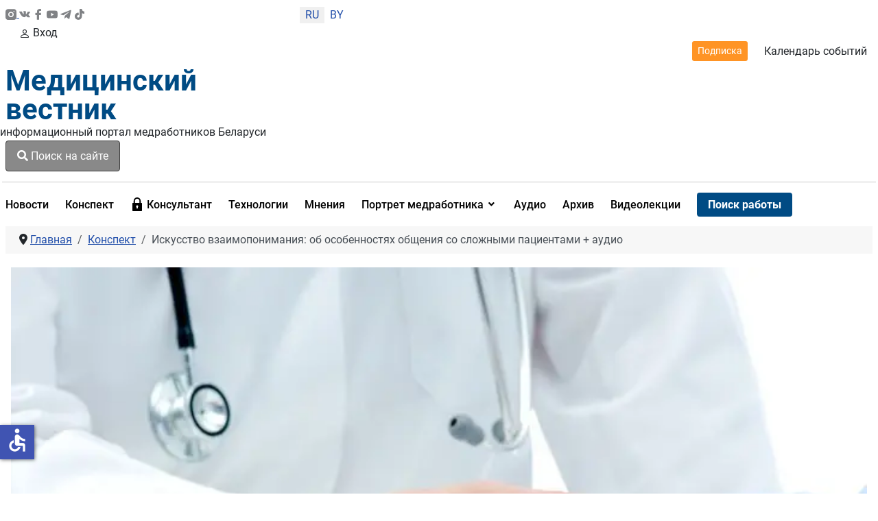

--- FILE ---
content_type: text/html; charset=utf-8
request_url: https://medvestnik.by/konspektvracha/iskusstvo-vzaimoponimaniya-ob-osobennostyakh-obshcheniya-so-slozhnymi-patsientami
body_size: 26792
content:
<!DOCTYPE html>
<html lang="ru-ru" dir="ltr">
<head>

    <meta charset="utf-8">
	<meta name="viewport" content="width=device-width, initial-scale=1">
	<meta property="og:title" content="Искусство взаимопонимания: об особенностях общения со сложными пациентами + аудио">
	<meta property="og:type" content="article">
	<meta property="og:url" content="https://medvestnik.by/konspektvracha/iskusstvo-vzaimoponimaniya-ob-osobennostyakh-obshcheniya-so-slozhnymi-patsientami">
	<meta property="og:image" content="https://medvestnik.by/images/2023/08/Obshchenie_s_pacientami_24.08.webp">
	<meta property="og:description" content="Заведующая образовательным симуляционным центром РКМЦ Управления делами Президента Наталия Чечик рассказала о правилах коммуникации с пациентами.">
	<meta property="og:site_name" content="Медвестник - информационный портал медработников Беларуси">
	<meta name="description" content="Заведующая образовательным симуляционным центром РКМЦ Управления делами Президента Наталия Чечик рассказала о правилах коммуникации с пациентами.">
	<meta name="generator" content="Медицинский вестник">
	<title>Искусство взаимопонимания: об особенностях общения со сложными пациентами + аудио</title>
	<link href="/media/templates/site/cassiopeia_medvestnikby/images/favicon.ico" rel="alternate icon" type="image/vnd.microsoft.icon">

    <link href="/media/system/css/joomla-fontawesome.min.css?474607" rel="lazy-stylesheet"><noscript><link href="/media/system/css/joomla-fontawesome.min.css?474607" rel="stylesheet"></noscript>
	<link href="/media/templates/site/cassiopeia/css/global/colors_standard.min.css?474607" rel="stylesheet">
	<link href="/media/templates/site/cassiopeia/css/global/fonts-local_roboto.min.css?474607" rel="lazy-stylesheet" media="print" onload="this.media='all'"><noscript><link href="/media/templates/site/cassiopeia/css/global/fonts-local_roboto.min.css?474607" rel="stylesheet"></noscript>
	<link href="/media/templates/site/cassiopeia/css/template.min.css?474607" rel="stylesheet">
	<link href="/media/templates/site/cassiopeia_medvestnikby/css/mediaelementplayer.min.css?474607" rel="stylesheet">
	<link href="/media/mod_languages/css/template.min.css?474607" rel="stylesheet">
	<link href="/media/com_miniteklivesearch/css/miniteklivesearch.css?474607" rel="stylesheet">
	<link href="/media/plg_system_webauthn/css/button.min.css?474607" rel="stylesheet">
	<link href="/media/templates/site/cassiopeia/css/vendor/joomla-custom-elements/joomla-alert.min.css?0.4.1" rel="stylesheet">
	<link href="/media/templates/site/cassiopeia_medvestnikby/css/user.css?474607" rel="stylesheet">
	<link href="/media/plg_system_jcepro/site/css/content.min.css?86aa0286b6232c4a5b58f892ce080277" rel="stylesheet">
	<link href="/media/plg_system_jcemediabox/css/jcemediabox.min.css?7c18c737af0919db884d585b5f82e461" rel="stylesheet">
	<link href="/modules/mod_djmegamenu/themes/clean/css/djmegamenu.css?4.4.1.free" rel="stylesheet">
	<link href="https://cdnjs.cloudflare.com/ajax/libs/animate.css/4.1.1/animate.compat.min.css" rel="stylesheet">
	<link href="/modules/mod_djmegamenu/assets/css/offcanvas.min.css?4.4.1.free" rel="stylesheet">
	<link href="/modules/mod_djmegamenu/mobilethemes/dark/djmobilemenu.css?4.4.1.free" rel="stylesheet">
	<link href="https://cdnjs.cloudflare.com/ajax/libs/font-awesome/5.15.4/css/all.min.css" rel="stylesheet">
	<link href="https://cdnjs.cloudflare.com/ajax/libs/font-awesome/5.15.4/css/v4-shims.min.css" rel="stylesheet">
	<link href="/media/com_rsform/css/front.min.css?474607" rel="stylesheet">
	<link href="/modules/mod_jt_login/src/css/style.css" rel="stylesheet">
	<style>:root {
		--hue: 214;
		--template-bg-light: #f0f4fb;
		--template-text-dark: #495057;
		--template-text-light: #ffffff;
		--template-link-color: #2a69b8;
		--template-special-color: #001B4C;
		
	}</style>
	<style>
		@media (min-width: 980px) { #dj-megamenu321mobile { display: none; } }
		@media (max-width: 979px) { #dj-megamenu321, #dj-megamenu321sticky, #dj-megamenu321placeholder { display: none !important; } }
	</style>

    <script src="/media/vendor/jquery/js/jquery.min.js?3.7.1"></script>
	<script src="/media/legacy/js/jquery-noconflict.min.js?504da4"></script>
	<script src="/media/templates/site/cassiopeia_medvestnikby/js/scriptname.js?474607" defer></script>
	<script src="/media/templates/site/cassiopeia_medvestnikby/js/mediaelement-and-player.min.js?474607" defer></script>
	<script src="/media/templates/site/cassiopeia_medvestnikby/js/df20885b28.js?474607" defer></script>
	<script type="application/json" class="joomla-script-options new">{"bootstrap.modal":{".selector":{"keyboard":true,"focus":true},"#mlsModal":{"keyboard":true,"focus":true}},"com_miniteklivesearch":{"site_path":"https:\/\/medvestnik.by\/","orOperator":"or","andOperator":"and","notOperator":"not"},"joomla.jtext":{"COM_MINITEKLIVESEARCH_MESSAGE_ENTER_SEARCH_TITLE":"You must enter a title for this search.","PLG_SYSTEM_WEBAUTHN_ERR_CANNOT_FIND_USERNAME":"Не удалось найти поле логина в модуле входа на сайт. Если на сайте не используется альтернативный модуль входа, аутентификация с помощью технологии Passkeys будет невозможна.","PLG_SYSTEM_WEBAUTHN_ERR_EMPTY_USERNAME":"Введите логин без пароля перед нажатием кнопки входа в систему с помощью технологии Passkeys.","PLG_SYSTEM_WEBAUTHN_ERR_INVALID_USERNAME":"Логин не соответствует учетной записи, которой разрешен вход в систему с помощью технологии Passkeys.","JSHOWPASSWORD":"Показать пароль","JHIDEPASSWORD":"Скрыть пароль","ERROR":"Ошибка","MESSAGE":"Сообщение","NOTICE":"Внимание","WARNING":"Предупреждение","JCLOSE":"Закрыть","JOK":"Ок","JOPEN":"Открыть"},"system.paths":{"root":"","rootFull":"https:\/\/medvestnik.by\/","base":"","baseFull":"https:\/\/medvestnik.by\/"},"csrf.token":"5067c79cabbba248afd4cd2f5f5240de","system.keepalive":{"interval":300000,"uri":"\/component\/ajax\/?format=json"},"accessibility-options":{"labels":{"menuTitle":"Панель доступности","increaseText":"Увеличить размер шрифта","decreaseText":"Уменьшить размер шрифта","increaseTextSpacing":"Увеличить интервал шрифта","decreaseTextSpacing":"Уменьшить интервал шрифта","invertColors":"Инвертировать цвета","grayHues":"Серые оттенки","underlineLinks":"Подчеркнуть ссылки","bigCursor":"Увеличить курсор","readingGuide":"Линейка для чтения","textToSpeech":"Преобразовать текст в речь","speechToText":"Преобразовать речь в текст","resetTitle":"Сбросить","closeTitle":"Закрыть"},"icon":{"position":{"left":{"size":"0","units":"px"}},"useEmojis":false},"hotkeys":{"enabled":true,"helpTitles":true},"textToSpeechLang":["ru-RU"],"speechToTextLang":["ru-RU"]}}</script>
	<script src="/media/system/js/core.min.js?a3d8f8"></script>
	<script src="/media/templates/site/cassiopeia/js/template.min.js?474607" type="module"></script>
	<script src="/media/vendor/bootstrap/js/modal.min.js?5.3.8" type="module"></script>
	<script src="/media/com_miniteklivesearch/js/miniteklivesearch.js?474607"></script>
	<script src="/media/system/js/highlight.min.js?0013a1" type="module"></script>
	<script src="/media/com_miniteklivesearch/js/highlight.js?474607"></script>
	<script src="/media/system/js/keepalive.min.js?08e025" type="module"></script>
	<script src="/media/system/js/fields/passwordview.min.js?61f142" defer></script>
	<script src="/media/system/js/messages.min.js?9a4811" type="module"></script>
	<script src="/media/plg_system_webauthn/js/login.min.js?474607" defer></script>
	<script src="/media/vendor/accessibility/js/accessibility.min.js?3.0.17" defer></script>
	<script src="/media/plg_system_jcemediabox/js/jcemediabox.min.js?7c18c737af0919db884d585b5f82e461"></script>
	<script src="/modules/mod_djmegamenu/assets/js/jquery.djmegamenu.min.js?4.4.1.free" defer></script>
	<script src="/modules/mod_djmegamenu/assets/js/jquery.djmobilemenu.min.js?4.4.1.free" defer></script>
	<script src="https://www.google.com/recaptcha/api.js?render=6LddUfMUAAAAABtbK0s4sg0uuKrcLvdKIsYSO9jU"></script>
	<script src="/media/com_rsform/js/script.min.js?474607"></script>
	<script src="/media/plg_system_rsfprecaptchav2/js/recaptchav2.js?474607"></script>
	<script type="application/ld+json">{"@context":"https://schema.org","@type":"BreadcrumbList","@id":"https://medvestnik.by/#/schema/BreadcrumbList/131","itemListElement":[{"@type":"ListItem","position":1,"item":{"@id":"https://medvestnik.by/","name":"Главная"}},{"@type":"ListItem","position":2,"item":{"@id":"https://medvestnik.by/konspektvracha","name":"Конспект"}},{"@type":"ListItem","position":3,"item":{"name":"Искусство взаимопонимания: об особенностях общения со сложными пациентами + аудио"}}]}</script>
	<script type="module">window.addEventListener("load", function() {new Accessibility(Joomla.getOptions("accessibility-options") || {});});</script>
	<script>jQuery(document).ready(function(){WfMediabox.init({"base":"\/","theme":"standard","width":"","height":"","lightbox":0,"shadowbox":0,"icons":1,"overlay":1,"overlay_opacity":0,"overlay_color":"","transition_speed":300,"close":2,"scrolling":"0","labels":{"close":"PLG_SYSTEM_JCEMEDIABOX_LABEL_CLOSE","next":"PLG_SYSTEM_JCEMEDIABOX_LABEL_NEXT","previous":"PLG_SYSTEM_JCEMEDIABOX_LABEL_PREVIOUS","cancel":"PLG_SYSTEM_JCEMEDIABOX_LABEL_CANCEL","numbers":"PLG_SYSTEM_JCEMEDIABOX_LABEL_NUMBERS","numbers_count":"PLG_SYSTEM_JCEMEDIABOX_LABEL_NUMBERS_COUNT","download":"PLG_SYSTEM_JCEMEDIABOX_LABEL_DOWNLOAD"},"swipe":true});});</script>
	<script>
			document.addEventListener('DOMContentLoaded', function()
			{
				MinitekLiveSearch.initialise(
					{"mls_layout":"modal","gather_search_statistics":"0","append_to_url":"0","word_match":"exact","search_in_titles":"0","search_text":"Search","show_autosuggest":"1","show_popular_searches":"0","query_link":"0","query_link_itemid":"1206","show_advanced_tips":"0","advanced_tips_content":"","empty_search_content":"","show_advanced":"0","expand_advanced":"0","open_filters":"0","max_filters_items":10,"mls_filters_max_height":300,"show_explained_filters":"1","show_date_filters":"0","expand_date_filters":"0","show_explained_dates":"0","save_searches":"0","save_searches_messages":"inline","show_suggested_query":"0","show_explained_query":"0","mls_pagination_results":"1","mls_scroll_to_top":"1","mls_results_per_page":20,"mls_select_results_per_page":"0","sort_order":"date","sort_direction":"desc","mls_select_ordering":"0","mls_highlight_terms":"1","mls_result_image":"1","mls_crop_images":"0","mls_image_max_width":200,"mls_aspect_ratio":"3:2","mls_result_taxonomy":"1","mls_result_description":"1","mls_description_length":255,"mls_result_date":"1","mls_result_url":"0","mls_result_new_tab":"1","load_fontawesome":"0","load_bootstrap":"0","version_check":"0","show_page_heading":0,"layout_type":"blog","article_layout":"cassiopeia_medvestnikby:medv","show_category":"0","menu-anchor_css":"medvest_burg","menu_text":1,"menu_show":1,"page_title":"\u041a\u043e\u043d\u0441\u043f\u0435\u043a\u0442 \u0432\u0440\u0430\u0447\u0430. \u0418\u043d\u0442\u0435\u0440\u0435\u0441\u043d\u044b\u0435 \u043a\u043b\u0438\u043d\u0438\u0447\u0435\u0441\u043a\u0438\u0435 \u0441\u043b\u0443\u0447\u0430\u0438.","menu-meta_description":"\u041c\u0435\u0434\u0438\u0446\u0438\u043d\u0441\u043a\u0438\u0435 \u0440\u0435\u0441\u0443\u0440\u0441\u044b. \u041a\u043b\u0438\u043d\u0438\u0447\u0435\u0441\u043a\u0438\u0435 \u0440\u0435\u043a\u043e\u043c\u0435\u043d\u0434\u0430\u0446\u0438\u0438 \u0434\u043b\u044f \u0432\u0440\u0430\u0447\u0435\u0439, \u043c\u0435\u0434\u0438\u0446\u0438\u043d\u0441\u043a\u0438\u0445 \u0441\u0435\u0441\u0442\u0435\u0440 \u0438 \u0444\u0435\u043b\u044c\u0434\u0448\u0435\u0440\u043e\u0432. \u0418\u043d\u0442\u0435\u0440\u0435\u0441\u043d\u044b\u0435 \u043a\u043b\u0438\u043d\u0438\u0447\u0435\u0441\u043a\u0438\u0435 \u0441\u043b\u0443\u0447\u0430\u0438","page_description":null,"page_rights":null,"robots":null,"mls_alt_layout":"cassiopeia_medvestnikby:mvdefault","filtergroup":"1","searchtypes":["885","921"],"filters_position":"top"},
					1,
					'index.php?option=com_miniteklivesearch&view=search&Itemid=1206',
					'/component/miniteklivesearch/?task=suggestions.suggest&format=json&tmpl=component&form=1'
				);
			});
		</script>
	<script>if (typeof window.grecaptcha !== 'undefined') { grecaptcha.ready(function() { grecaptcha.execute("6LddUfMUAAAAABtbK0s4sg0uuKrcLvdKIsYSO9jU", {action:'homepage'});}); }</script>
	<script>RSFormPro.scrollToError = true;</script>
	<script>RSFormProReCAPTCHAv2.loaders.push(function(){
	if (typeof RSFormProReCAPTCHAv2.forms[15] === 'undefined') {
		var id = grecaptcha.render('g-recaptcha-60', {"sitekey":"6LddUfMUAAAAABtbK0s4sg0uuKrcLvdKIsYSO9jU","theme":"light","type":"image","size":"normal"});
		RSFormProReCAPTCHAv2.forms[15] = id;
		
	}
});</script>
	<script>RSFormPro.Ajax.URL = "\/component\/rsform\/?task=ajaxValidate&Itemid=502";</script>
	<script>RSFormProUtils.addEvent(window, 'load', function(){
    RSFormPro.Ajax.overrideSubmit(15, {"parent":"","field":"is-invalid"}, false);
});</script>
	<script>ajaxExtraValidationScript[15] = function(task, formId, data){ 
var formComponents = {};
formComponents[56]='Name';formComponents[62]='Phone_number';formComponents[57]='Email';formComponents[58]='Message';formComponents[59]='Policy';formComponents[60]='Recaptcha';
RSFormPro.Ajax.displayValidationErrors(formComponents, task, formId, data);
};
</script>
	<link rel="stylesheet preload" href="https://cdnjs.cloudflare.com/ajax/libs/animate.css/4.1.1/animate.compat.min.css" as="style">
	<link rel="stylesheet preload" href="https://cdnjs.cloudflare.com/ajax/libs/font-awesome/5.15.4/css/all.min.css" as="style">
	<link rel="stylesheet preload" href="https://cdnjs.cloudflare.com/ajax/libs/font-awesome/5.15.4/css/v4-shims.min.css" as="style">
	<style>
form#userFormfeedback{
   background: #fff;
     width: 460px;
    margin-top: 40px;
    padding: 0px 40px 40px;
    border-radius: 8px;
    position: relative;
    margin: 0px auto 0;
}
.formControls .btn {
    width: 100%;
}
div#modalForm .modal-body
 {
       padding: 0;
}
div#modalForm .modal-header {
padding: 12px 20px 0 0;
    border: none;
}
div#modalForm .modal-content {
    border-radius: 8px;
    background: #fff;
    -webkit-box-shadow: 5px 4px 50px 0px rgba(34, 60, 80, 0.2);
    -moz-box-shadow: 5px 4px 50px 0px rgba(34, 60, 80, 0.2);
    box-shadow: 5px 4px 50px 0px rgba(34, 60, 80, 0.2);
}

.rsform-block.rsform-block-registraciya {
    justify-content: center;
    display: flex;
}
.formControls, button#Registraciya {
    width: 100%;
}
@media only screen and (max-width: 600px) {
form#userFormfeedback{
   background: #fff;
    padding: 40px;
    width: 100%;
 }
}
button#Upload {
    width: 100%;
}
</style>
	<script src="https://www.google.com/recaptcha/api.js?render=explicit" async defer></script>

<!-- Google tag (gtag.js) -->
<script async src="https://www.googletagmanager.com/gtag/js?id=UA-28913721-3"></script>
<script>
  window.dataLayer = window.dataLayer || [];
  function gtag(){dataLayer.push(arguments);}
  gtag('js', new Date());

  gtag('config', 'UA-28913721-3');
</script>
</head>

<body class="site com_content wrapper-static view-article layout-blog no-task itemid-502 has-sidebar-right">
    <header class="header container-header full-width">
       <div class="container">
                    <div class="container-topbar row">
                <div class="col-md-offset-12>">
                <div class="mod-banners bannergroup">


</div>

                </div>
            </div>
                
                   <div class="row header_top">
               <div class="col-md-2 ps-0 socicons justify-content-sm-between d-md-flex col-4">
                   <a href="https://www.instagram.com/medvestnik_by/" class="socicons_insta" target="_blank" title="Присоединяйтесь в инстаграмм"><img src="/images/icons/instagram.svg" alt="иконка инстаграмм">
                      </a>
                   <a href="https://vk.com/club37277567" class="socicons_vk" target="_blank" title="Присоединяйтесь в ВК"><img src="/images/icons/vk-social-network-logo.svg" alt="иконка VK"></a>
                   <a href="https://www.facebook.com/pages/%D0%9C%D0%B5%D0%B4%D0%B8%D1%86%D0%B8%D0%BD%D1%81%D0%BA%D0%B8%D0%B9-%D0%92%D0%B5%D1%81%D1%82%D0%BD%D0%B8%D0%BA/1722813467945528
					" class="socicons_fb" target="_blank" title="Присоединяйтесь в Facebook"><img src="/images/icons/facebook.svg" alt="иконка Facebook"></a>
                   <a href="https://www.youtube.com/channel/UCAd8NP79dCPwi7t9UrvNMaA" class="socicons_yout" target="_blank" title="Посмотреть нас в Youtube"><img src="/images/icons/youtube.svg" alt="иконка Youtube"></a>
                   <a href="https://t.me/Medvestnikby" class="socicons_tlgrm" target="_blank" title="Следите за новостями в Telegram"><img src="/images/icons/telegram.svg" alt="иконка Telegram"></a>
				   <a href="https://www.tiktok.com/@medvestnik.by" class="socicons_tlgrm" target="_blank" title="Смотреть в TikTok"><img src="/images/icons/tik-tok.svg" alt="иконка TikTok"></a>
               </div>
                                    <div class="col-md-1 text-center col-4 lang">
                        <div class="mod-languages">
    <p class="visually-hidden" id="language_picker_des_266">Выберите язык</p>


    <ul aria-labelledby="language_picker_des_266" class="mod-languages__list lang-inline">

                                            <li class="lang-active">
                <a aria-current="true"  href="https://medvestnik.by/konspektvracha/iskusstvo-vzaimoponimaniya-ob-osobennostyakh-obshcheniya-so-slozhnymi-patsientami">
                                            RU                                    </a>
            </li>
                                        <li>
                <a  href="/be/">
                                            BY                                    </a>
            </li>
                </ul>

</div>

                    </div>
                				 <div class="d-md-none d-lg-none d-sm-flex col-5 justify-content-start enter_mob">
                   
				     				   				 <a href="#" target="_blank" class="modal-toggle enter d-lg-none d-sm-flex d-md-none enter_mob__a" data-bs-toggle="modal" data-bs-target="#loginModal296"><svg xmlns="http://www.w3.org/2000/svg" width="16" height="16" fill="currentColor" class="bi bi-person" viewBox="0 0 16 16">
                <path d="M8 8a3 3 0 1 0 0-6 3 3 0 0 0 0 6zm2-3a2 2 0 1 1-4 0 2 2 0 0 1 4 0zm4 8c0 1-1 1-1 1H3s-1 0-1-1 1-4 6-4 6 3 6 4zm-1-.004c-.001-.246-.154-.986-.832-1.664C11.516 10.68 10.289 10 8 10c-2.29 0-3.516.68-4.168 1.332-.678.678-.83 1.418-.832 1.664h10z"></path>
            </svg>Вход</a>
                     				                       </div>
               <div class="col-md-9 d-flex justify-content-end align-items-center header_topright">
                   <a href="/podpiska" class="btn btn-outline-dark btn-sm">Подписка</a>
                   <a href="/kalendar-sobytij" title="Перейти в календарь событий">Календарь событий</a>
                   
               </div>
           </div>
           <div class="row">
               <div class="logo col-md-3">
                   <a class="brand pull-left" href="/">
                         Медицинский<br>вестник                   </a>
               </div>
               <div class="col-md-3 d-flex align-items-center p-0">
                   <div class="d-md-block d-none" style="width: 1px; height: 74.17%; background-color: rgba(0, 0, 0, 0.54); margin:0px 16px 0 16px"></div>
                   <div class="infologo">информационный портал медработников Беларуси</div>
               </div>
               <div class="col-md-3 align-items-center d-md-flex">
                                      <div class="container-search">
                       <button type="button" class="btn btn-primary" data-bs-toggle="modal" data-bs-target="#mlsModal">
        <i class="fas fa-search"></i>
        Поиск на сайте            </button>
<div id="mlsModal" role="dialog" tabindex="-1" class="joomla-modal modal fade" data-bs-keyboard="true"  >
    <div class="modal-dialog modal-lg jviewport-width80">
        <div class="modal-content">
            <div class="modal-header">
            <h3 class="modal-title"></h3>
                <button type="button" class="btn-close novalidate" data-bs-dismiss="modal" aria-label="Закрыть">
        </button>
    </div>
<div class="modal-body jviewport-height70">
    <div class="mls mls-modal"><form id="mls-1" action="/livesearchresult" method="get" class="mls-form" onsubmit="return false;" data-form="1" data-itemid="1206">
	<input type="hidden" name="moduleid" value="1" />

	<div class="mls-input-bar">
		<div class="input-group">
			<div class="input-group-addon">
				<i class="fas fa-search"></i>
				<div class="mls-clear-input"><i class="fas fa-times"></i></div>
				<div class="mls-loader">
					<div class="spinner-border spinner-border-sm" role="status">
						<span class="visually-hidden">Loading...</span>
					</div>
				</div>
			</div>
			<input type="text" name="q" value="" class="inputbox mls-input col" autocomplete="off" placeholder="Введите текст для поиска..." />
						<div class="mls-input-tools">
							</div>
			<input type="hidden" name="ajax" value="1" />
		</div>
	</div>

	<div class="mls-content mls-top ">
					<div class="mls-suggest-panel clearfix" style="display: none;">
				<div class="mls-filter-window-top"> </div>
				<div class="mls-filter-window">
											<div class="mls-suggestions mls-panel-items">
							<ul></ul>
						</div>
									</div>
			</div>
					<div class="mls-results ">
							</div>
				</div>
</form></div></div>
        </div>
    </div>
</div>

                   </div>
                                  </div>
               <div class="col-md-3 d-flex justify-content-end align-items-center">
                   
				     				   				 
                       <style type="text/css">
div.jtl-content-login296,div.jtl-content-register296 {display:none;position:absolute;top: 100%;margin-top:5px;padding:20px;background:#fff; z-index:99;-webkit-box-shadow: 0 0 7px rgba(0, 0, 0, 0.2);box-shadow: 0 0 7px rgba(0, 0, 0, 0.2); overflow:hidden;}
#jtl button.login-toggle296,#jtl button.register-toggle296{ padding:6px 15px; margin:0px 10px;box-shadow:none;border: 0;border-radius: 3px;transition: all 0.3s linear 0s;}
#loginModal296.modal.fade.show,#registerModal296.modal.fade.show{top:10%;}
#loginModal296 .modal-dialog ,#registerModal296 .modal-dialog{max-width:380px;;}
</style>
<div id="jtl" class="style3">
    <!--modal-->
    <div class="buttons_enter">

        <a href="#" target="_blank"	class="modal-toggle enter d-md-flex d-none " data-bs-toggle="modal" data-bs-target="#loginModal296"><svg xmlns="http://www.w3.org/2000/svg" width="16" height="16" fill="currentColor" class="bi bi-person" viewBox="0 0 16 16">
                <path d="M8 8a3 3 0 1 0 0-6 3 3 0 0 0 0 6zm2-3a2 2 0 1 1-4 0 2 2 0 0 1 4 0zm4 8c0 1-1 1-1 1H3s-1 0-1-1 1-4 6-4 6 3 6 4zm-1-.004c-.001-.246-.154-.986-.832-1.664C11.516 10.68 10.289 10 8 10c-2.29 0-3.516.68-4.168 1.332-.678.678-.83 1.418-.832 1.664h10z"/>
            </svg>Вход или регистрация</a>
        </div>
        <div class="modal fade" id="loginModal296" tabindex="-1" aria-labelledby="loginModalLabel" aria-hidden="true">
  <div class="modal-dialog jt-cs">
    <div class="modal-content"><button type="button" class="btn-close" data-bs-dismiss="modal" aria-label="Close">
  <svg version="1.1" id="Layer_1" xmlns="http://www.w3.org/2000/svg" xmlns:xlink="http://www.w3.org/1999/xlink" x="0px" y="0px"
	 viewBox="0 0 50 50" enable-background="new 0 0 50 50" xml:space="preserve">
<path fill="#231F20" d="M9.016,40.837c0.195,0.195,0.451,0.292,0.707,0.292c0.256,0,0.512-0.098,0.708-0.293l14.292-14.309
	l14.292,14.309c0.195,0.196,0.451,0.293,0.708,0.293c0.256,0,0.512-0.098,0.707-0.292c0.391-0.39,0.391-1.023,0.001-1.414
	L26.153,25.129L40.43,10.836c0.39-0.391,0.39-1.024-0.001-1.414c-0.392-0.391-1.024-0.391-1.414,0.001L24.722,23.732L10.43,9.423
	c-0.391-0.391-1.024-0.391-1.414-0.001c-0.391,0.39-0.391,1.023-0.001,1.414l14.276,14.293L9.015,39.423
	C8.625,39.813,8.625,40.447,9.016,40.837z"/>
</svg>
</button><form id="login-form-296" class="mod-login" action="/konspektvracha/iskusstvo-vzaimoponimaniya-ob-osobennostyakh-obshcheniya-so-slozhnymi-patsientami" method="post">
		<div class="mod-login__userdata userdata">
		<div class="mod-login__username form-group">
							<div class="input-group">
					<input id="modlgn-username-296" type="text" name="username" class="form-control" autocomplete="username" placeholder="Логин">
					<label for="modlgn-username-296" class="visually-hidden">Логин</label>
					<span class="input-group-text" title="Логин">
						<span class="icon-user-icon" aria-hidden="true"></span>
					</span>
				</div>
					</div>

		<div class="mod-login__password form-group">
							<div class="input-group">
					<input id="modlgn-passwd-296" type="password" name="password" autocomplete="current-password" class="form-control" placeholder="Пароль">
					<label for="modlgn-passwd-296" class="visually-hidden">Пароль</label>
					<button type="button" class="btn btn-secondary input-password-toggle">
						<span class="icon-eye-icon" aria-hidden="true"></span>
						<span class="visually-hidden">Показать пароль</span>
					</button>
				</div>
					</div>
							<div class="mod-login__remember form-group">
				<div id="form-login-remember-296" class="form-check">
					<label class="form-check-label">
						<input type="checkbox" name="remember" class="form-check-input" value="yes">
						Запомнить меня					</label>
				</div>
			</div>
							<div class="mod-login__submit form-group">
				<button type="button"
						class="btn btn-secondary w-100 mt-4 plg_system_webauthn_login_button"
												data-webauthn-form="login-form-296"
																		title="Войти без пароля"
						id="plg_system_webauthn-JfTVnp9n6g6d-WewVZrvd"
						>
											<svg aria-hidden="true" id="Passkey" xmlns="http://www.w3.org/2000/svg" viewBox="0 0 24 24"><g id="icon-passkey"><circle id="icon-passkey-head" cx="10.5" cy="6" r="4.5"/><path id="icon-passkey-key" d="M22.5,10.5a3.5,3.5,0,1,0-5,3.15V19L19,20.5,21.5,18,20,16.5,21.5,15l-1.24-1.24A3.5,3.5,0,0,0,22.5,10.5Zm-3.5,0a1,1,0,1,1,1-1A1,1,0,0,1,19,10.5Z"/><path id="icon-passkey-body" d="M14.44,12.52A6,6,0,0,0,12,12H9a6,6,0,0,0-6,6v2H16V14.49A5.16,5.16,0,0,1,14.44,12.52Z"/></g></svg>
										Войти без пароля				</button>
			</div>
		
		<div class="mod-login__submit form-group">
			<button type="submit" onclick="ym(57208915,'reachGoal','enter_onsite'); return true;" name="Submit" class="btn btn-primary btn-block">Войти</button>
		</div>

					<ul class="mod-login__options list-unstyled">
				<li><div class="username-password form-group">	<a href="/login-restore">
					Восстановить логин</a> или
					<a href="/reset-passw">
					Пароль</a>
					</div>
				</li>
			
								<li><div class="registerlink">
					<a href="https://medvestnik.by/registration">
					Зарегистрироваться <span class="icon-arrow-icon" aria-hidden="true"></span></a>
					</div>
				</li>
							</ul>
		<input type="hidden" name="option" value="com_users">
		<input type="hidden" name="task" value="user.login">
		<input type="hidden" name="return" value="aHR0cHM6Ly9tZWR2ZXN0bmlrLmJ5L2tvbnNwZWt0dnJhY2hhL2lza3Vzc3R2by12emFpbW9wb25pbWFuaXlhLW9iLW9zb2Jlbm5vc3R5YWtoLW9ic2hjaGVuaXlhLXNvLXNsb3pobnltaS1wYXRzaWVudGFtaQ==">
		<input type="hidden" name="5067c79cabbba248afd4cd2f5f5240de" value="1">	</div>
	</form> 
	</div></div></div>

<div class="modal fade" id="registerModal296" tabindex="-1" aria-labelledby="loginModalLabel" aria-hidden="true">
  <div class="modal-dialog jt-cs">
  
    <div class="modal-content">	<button type="button" class="btn-close" data-bs-dismiss="modal" aria-label="Close">
  <svg version="1.1" id="Layer_1" xmlns="http://www.w3.org/2000/svg" xmlns:xlink="http://www.w3.org/1999/xlink" x="0px" y="0px"
	 viewBox="0 0 50 50" enable-background="new 0 0 50 50" xml:space="preserve">
<path fill="#231F20" d="M9.016,40.837c0.195,0.195,0.451,0.292,0.707,0.292c0.256,0,0.512-0.098,0.708-0.293l14.292-14.309
	l14.292,14.309c0.195,0.196,0.451,0.293,0.708,0.293c0.256,0,0.512-0.098,0.707-0.292c0.391-0.39,0.391-1.023,0.001-1.414
	L26.153,25.129L40.43,10.836c0.39-0.391,0.39-1.024-0.001-1.414c-0.392-0.391-1.024-0.391-1.414,0.001L24.722,23.732L10.43,9.423
	c-0.391-0.391-1.024-0.391-1.414-0.001c-0.391,0.39-0.391,1.023-0.001,1.414l14.276,14.293L9.015,39.423
	C8.625,39.813,8.625,40.447,9.016,40.837z"/>
</svg>
</button>
<div class="jtl-content-register-modal"><form id="member-registration" action="/component/users/?task=registration.register&amp;Itemid=845" method="post" class="com-users-registration__form form-validate" enctype="multipart/form-data">
					<div class="jtl-note"><span><small>Fields marked with an asterisk (*) are required.</small></span></div>
					<div class="jtl-field">
						<div class="jtl-label">Name *</div>
						<div class="form-group">
							<input id="jtl-input-name" type="text" name="jform[name]" />
						</div>
					</div>			
					
					<div class="jtl-field">
						<div class="jtl-label">Username *</div>
						<div class="form-group">
							<input id="jtl-input-username1" type="text" name="jform[username]"  />
						</div>
					</div>
					
					<div class="jtl-field">
						<div class="jtl-label">Password *</div>
						<div class="form-group">
							<input id="jtl-input-password1" type="password" name="jform[password1]"  />
						</div>
					</div>		
					
					<div class="jtl-field">
						<div class="jtl-label">Verify password *</div>
						<div class="form-group">
							<input id="jtl-input-password2" type="password" name="jform[password2]"  />
						</div>
					</div>
					
					<div class="jtl-field">
						<div class="jtl-label">Email *</div>
						<div class="form-group">
							<input id="jtl-input-email1" type="text" name="jform[email1]" />
						</div>
					</div>
					
					<div class="jtl-field">
						<div class="jtl-label">Verify email *</div>
						<div class="form-group">
							<input id="jtl-input-email2" type="text" name="jform[email2]" />
						</div>
					</div>
								
					<div class="jtl-buttonsubmit">											 
					<button type="submit" class="com-users-registration__register btn btn-primary btn-block validate">
					Регистрация				</button>
				<input type="hidden" name="option" value="com_users">
				<input type="hidden" name="task" value="registration.register">
					<input type="hidden" name="5067c79cabbba248afd4cd2f5f5240de" value="1">					</div>
			</form></div>
			</div>
			
</div></div>
</div>


<script type="text/javascript">

</script>
<script>
const myModalEl = document.getElementById('loginModal296')

	myModalEl.addEventListener('shown.bs.modal', event => {
		jQuery('.sticky-top').css('z-index', '9');
});
myModalEl.addEventListener('hide.bs.modal', event => {
		jQuery('.sticky-top').css('z-index', '10');
});
</script>

                     				                       </div>

           </div>
           <hr class="blue">
       </div>
    </header>
    <div class="container">
    <div class="main-nav">
            <nav class="navbar navbar-expand-lg">
			<div id="logo_menu" class="logo_sticky">
                    <a class="brand pull-left" href="/">
                        Медицинский вестник                    </a>
                </div>
                                    <div class="container-nav">
                        <div class="dj-megamenu-wrapper" data-joomla4 data-tmpl="cassiopeia_medvestnikby">
		<ul id="dj-megamenu321" class="dj-megamenu dj-megamenu-clean dj-megamenu-wcag horizontalMenu  dj-fa-5" data-options='{"wrap":null,"animIn":"fadeInUp","animOut":"zoomOut","animSpeed":"normal","openDelay":0,"closeDelay":"500","event":"mouseenter","eventClose":"mouseleave","parentOpen":"0","fixed":0,"offset":"0","theme":"clean","direction":"ltr","wcag":"1","overlay":"0"}' data-trigger="979" role="menubar" aria-label="Главное меню">
		<li class="dj-up itemid494 first" role="none"><a class="dj-up_a  " href="/news" title="Новости медицины"  role="menuitem"><span ><span class="title"><span class="name">Новости</span></span></span></a></li><li class="dj-up itemid502 current active" role="none"><a class="dj-up_a active medvest_burg" href="/konspektvracha"  role="menuitem"><span ><span class="title"><span class="name">Конспект</span></span></span></a></li><li class="dj-up itemid516" role="none"><a class="dj-up_a  medvest_burg d-flex" href="/konsultant" title="Только для зарегистрированных пользователей"  role="menuitem"><span ><img class="dj-icon" src="/images/icons/lock-svgrepo-com.svg" alt=""   aria-hidden="true" /><span class="image-title"><span class="name">Консультант</span></span></span></a></li><li class="dj-up itemid541" role="none"><a class="dj-up_a  " href="/technology"  role="menuitem"><span ><span class="title"><span class="name">Технологии</span></span></span></a></li><li class="dj-up itemid586" role="none"><a class="dj-up_a  " href="/opinion"  role="menuitem"><span ><span class="title"><span class="name">Мнения</span></span></span></a></li><li class="dj-up itemid1318 parent separator" role="none"><a class="dj-up_a  "  aria-haspopup="true" aria-expanded="false"   tabindex="0"  role="menuitem"><span class="dj-drop" ><span class="title"><span class="name">Портрет медработника</span></span><span class="arrow" aria-hidden="true"></span></span></a><div class="dj-subwrap  single_column subcols1" style=""><div class="dj-subwrap-in" style="width:250px;"><div class="dj-subcol" style="width:250px"><ul class="dj-submenu" role="menu" aria-label="Портрет медработника"><li class="itemid1319 first alias" role="none"><a href="/persona" title="Сайт про врачей и медицинских работников"  role="menuitem"><span class="title"><span class="name">Персона</span></span></a></li><li class="itemid1320 alias" role="none"><a href="/lyudi-dela" title="Сайт о докторах "  role="menuitem"><span class="title"><span class="name">Люди дела</span></span></a></li><li class="itemid1321 alias" role="none"><a href="/dosug"  role="menuitem"><span class="title"><span class="name">После смены</span></span></a></li><li class="itemid1333 alias" role="none"><a href="/sestrinskoe-delo" title="Сайт для медицинских сестер"  role="menuitem"><span class="title"><span class="name">Сестринская</span></span></a></li></ul></div></div></div></li><li class="dj-up itemid782" role="none"><a class="dj-up_a  medvest_burg" href="/audio"  role="menuitem"><span ><span class="title"><span class="name">Аудио</span></span></span></a></li><li class="dj-up itemid773" role="none"><a class="dj-up_a  " href="/archive-gazety"  role="menuitem"><span ><span class="title"><span class="name">Архив</span></span></span></a></li><li class="dj-up itemid603" role="none"><a rel="nofollow" class="dj-up_a  " href="https://www.youtube.com/playlist?list=PLx4xLeUzeXJHWblyfRgW1I4U5ki4L_pM4" onclick="window.open(this.href,'targetWindow','toolbar=no,location=no,status=no,menubar=no,scrollbars=yes,resizable=yes,');return false;"  role="menuitem"><span ><span class="title"><span class="name">Видеолекции</span></span></span></a></li><li class="dj-up itemid1326 alias" role="none"><a class="dj-up_a  last_item_nav" href="/vakansii"  role="menuitem"><span ><span class="title"><span class="name">Поиск работы</span></span></span></a></li></ul>
			<div id="dj-megamenu321mobile" class="dj-megamenu-offcanvas dj-megamenu-offcanvas-dark ">
	<button class="dj-mobile-open-btn dj-fa-5" aria-label="Open mobile menu"><span class="dj-mobile-open-icon" aria-hidden="true"></span></button>
	<aside id="dj-megamenu321offcanvas" class="dj-offcanvas dj-offcanvas-dark dj-offcanvas-left dj-fa-5 " data-effect="1" aria-hidden="true" aria-label="Главное меню">
		<div class="dj-offcanvas-top">
			<button class="dj-offcanvas-close-btn" aria-label="Close mobile menu"><span class="dj-offcanvas-close-icon" aria-hidden="true"></span></button>
		</div>
						<div class="dj-offcanvas-content">
			<ul class="dj-mobile-nav dj-mobile-dark " role="menubar">
<li class="dj-mobileitem itemid-494" role="none"><a class="dj-up_a  " href="/news" title="Новости медицины"  role="menuitem"><span class="title"><span class="name">Новости</span></span></a></li><li class="dj-mobileitem itemid-502 current active" role="none"><a class="dj-up_a  medvest_burg" href="/konspektvracha"  role="menuitem"><span class="title"><span class="name">Конспект</span></span></a></li><li class="dj-mobileitem itemid-516" role="none"><a class="dj-up_a  medvest_burg d-flex" href="/konsultant" title="Только для зарегистрированных пользователей"  role="menuitem"><span class="title"><span class="name">Консультант</span></span></a></li><li class="dj-mobileitem itemid-541" role="none"><a class="dj-up_a  " href="/technology"  role="menuitem"><span class="title"><span class="name">Технологии</span></span></a></li><li class="dj-mobileitem itemid-586" role="none"><a class="dj-up_a  " href="/opinion"  role="menuitem"><span class="title"><span class="name">Мнения</span></span></a></li><li class="dj-mobileitem itemid-1318 divider deeper parent" role="none"><a class="dj-up_a  "  aria-haspopup="true" aria-expanded="false"   tabindex="0"  role="menuitem"><span class="title"><span class="name">Портрет медработника</span></span></a><ul class="dj-mobile-nav-child"><li class="dj-mobileitem itemid-1319" role="none"><a class="dj-up_a  " href="/persona" title="Сайт про врачей и медицинских работников"  role="menuitem"><span class="title"><span class="name">Персона</span></span></a></li><li class="dj-mobileitem itemid-1320" role="none"><a class="dj-up_a  " href="/lyudi-dela" title="Сайт о докторах "  role="menuitem"><span class="title"><span class="name">Люди дела</span></span></a></li><li class="dj-mobileitem itemid-1321" role="none"><a class="dj-up_a  " href="/dosug"  role="menuitem"><span class="title"><span class="name">После смены</span></span></a></li><li class="dj-mobileitem itemid-1333" role="none"><a class="dj-up_a  " href="/sestrinskoe-delo" title="Сайт для медицинских сестер"  role="menuitem"><span class="title"><span class="name">Сестринская</span></span></a></li></ul></li><li class="dj-mobileitem itemid-782" role="none"><a class="dj-up_a  medvest_burg" href="/audio"  role="menuitem"><span class="title"><span class="name">Аудио</span></span></a></li><li class="dj-mobileitem itemid-773" role="none"><a class="dj-up_a  " href="/archive-gazety"  role="menuitem"><span class="title"><span class="name">Архив</span></span></a></li><li class="dj-mobileitem itemid-603" role="none"><a rel="nofollow" class="dj-up_a  " href="https://www.youtube.com/playlist?list=PLx4xLeUzeXJHWblyfRgW1I4U5ki4L_pM4" onclick="window.open(this.href,'targetWindow','toolbar=no,location=no,status=no,menubar=no,scrollbars=yes,resizable=yes,');return false;"  role="menuitem"><span class="title"><span class="name">Видеолекции</span></span></a></li><li class="dj-mobileitem itemid-1326" role="none"><a class="dj-up_a  last_item_nav" href="/vakansii"  role="menuitem"><span class="title"><span class="name">Поиск работы</span></span></a></li></ul>
		</div>
			</aside>
</div>
	</div>

                    </div>
                            </nav>
        </div>
	 
     </div>
    <div class="container">
        <nav class="mod-breadcrumbs__wrapper" aria-label="Breadcrumbs">
    <ol class="mod-breadcrumbs breadcrumb px-3 py-2">
                    <li class="mod-breadcrumbs__divider float-start">
                <span class="divider icon-location icon-fw" aria-hidden="true"></span>
            </li>
        
        <li class="mod-breadcrumbs__item breadcrumb-item"><a href="/" class="pathway"><span>Главная</span></a></li><li class="mod-breadcrumbs__item breadcrumb-item"><a href="/konspektvracha" class="pathway"><span>Конспект</span></a></li><li class="mod-breadcrumbs__item breadcrumb-item active"><span>Искусство взаимопонимания: об особенностях общения со сложными пациентами + аудио</span></li>    </ol>
    </nav>

		 			
			
        				
        
        <div id="system-message-container" aria-live="polite"></div>

		<div class="progress-container sticky-top">
            <div class="progress-bar" id="myBar"></div>
        </div>
        <main>
            
            <script src="/media/vendor/jquery/js/jquery.min.js?3.6.0"></script><script src="/media/legacy/js/jquery-noconflict.min.js?04499b98c0305b16b373dff09fe79d1290976288"></script>             <div class="grid-child container-component row">
                <div class="col-md-8"><div class="com-content-article item-page" itemscope itemtype="https://schema.org/Article">
    <meta itemprop="inLanguage" content="ru-RU">


    

    
        

    
        
                        <figure class="none item-image">
    <img src="/images/2023/08/Obshchenie_s_pacientami_24.08.webp" itemprop="image" decoding="async" loading="lazy">            <figcaption class="caption">Фото из открытых интернет-источников. Носит информативный характер.</figcaption>
    </figure>
        <div class="page-header">
        <h1 itemprop="headline">
        Искусство взаимопонимания: об особенностях общения со сложными пациентами + аудио                <svg xmlns="http://www.w3.org/2000/svg" width="24" height="24" fill="currentColor" class="bi bi-volume-down" viewBox="0 0 16 16">
        <path d="M9 4a.5.5 0 0 0-.812-.39L5.825 5.5H3.5A.5.5 0 0 0 3 6v4a.5.5 0 0 0 .5.5h2.325l2.363 1.89A.5.5 0 0 0 9 12V4zM6.312 6.39 8 5.04v5.92L6.312 9.61A.5.5 0 0 0 6 9.5H4v-3h2a.5.5 0 0 0 .312-.11zM12.025 8a4.486 4.486 0 0 1-1.318 3.182L10 10.475A3.489 3.489 0 0 0 11.025 8 3.49 3.49 0 0 0 10 5.525l.707-.707A4.486 4.486 0 0 1 12.025 8z"/>
    </svg>    </h1>
            </div>
    <dl class="article-info text-muted">

            <dt class="article-info-term">
                    </dt>

                    <dd class="createdby" itemprop="author" itemscope itemtype="https://schema.org/Person">
            
                 <p><span class="icon-user icon-fw" aria-hidden="true"></span><span itemprop="name"> Елена Кривенкова, «МВ».</span></p>                </dd>

        
        
        
        
                    <dd class="published">
    <span class="icon-calendar icon-fw" aria-hidden="true"></span>
    <time datetime="2023-08-28T08:42:54+03:00" itemprop="datePublished">
        28.08.2023    </time>
</dd>
        
    
    </dl>



    <div itemprop="articleBody" class="com-content-article__body">
								

            <p><strong>Общение с пациентами не всегда складывается легко. Нередко они бывают рассержены, ведут себя агрессивно, выражают недоверие, страх или относятся к медработникам скептически. Как же наладить контакт и&nbsp;избежать возможных конфликтов?</strong></p>

            			
			                				                                
         
<p>&nbsp;</p>
<p>
<audio src="/images/audio/Iskusstvo_vzaimoponimaniya.mp3" controls="controls"></audio>
</p>
<p>&nbsp;</p>
<p>О правилах коммуникативного взаимодействия и&nbsp;особенностях общения со сложными пациентами в практике врача и медицинской сестры рассказала врач-невролог, заведующая образовательным симуляционным центром РКМЦ Управления делами Президента Республики Беларусь, кандидат мед. наук, доцент Наталия Чечик.</p>
<p>&nbsp;</p>
<h2><span class="wf_caption" style="margin-right: auto; margin-left: auto; display: block; width: 100%;" role="figure"><img src="/images/2023/08/Nataliya_Chechik_24.08.jpg" alt="Nataliya Chechik 24.08" width="100%" height="autoгещ" class="imagearticle" style="display: block; margin: initial; float: none; width: 100%;" title="Наталия Чечик" /><span style="text-align: center; display: block;">Наталия Чечик</span></span></h2>
<p>&nbsp;</p>
<h2><span style="color: #336699;">Врачебная этика</span></h2>
<p>&nbsp;</p>
<p>Существуют определенные правила коммуникативного взаимодействия медицинских работников и пациентов. Правило правдивости включает в себя внимательное и заботливое отношение к больному независимо от его социального положения, статуса, национальности, языка, религиозных убеждений и т. д. Правило информированного согласия говорит о том, что каждый гражданин имеет право в доступной для него форме получить общую информацию о состоянии своего здоровья, включая сведения о результатах обследования, наличии заболеваний, диагнозе, прогнозе, методах лечения, различных рисках при лечении.</p>
<p>&nbsp;</p>
<p>Необходимым условием оказания медицинской помощи пациенту является наличие предварительного согласия совершеннолетнего пациента или лиц, которые в соответствии с законодательством могут давать согласие за пациента. Основание: статья 18 Закона Республики Беларусь от 18.06.1993 г. №&nbsp;2435-ХII «О здравоохранении» (в редакции Закона от 21.10.2016&nbsp;г. № 433-3).</p>
<p>&nbsp;</p>
<p>Применяется два вида информированного согласия пациента: устное и письменное. Согласие на простое медицинское вмешательство дается пациентом или его представителем устно. Отметка о согласии на простое медицинское вмешательство делается медицинским работником в медицинских документах. Перечень простых медицинских вмешательств установлен постановлением Министерства здравоохранения Республики Беларусь от 31.05.2011 № 49 «Об установлении перечня простых медицинских вмешательств».</p>
<p>&nbsp;</p>
<p><strong><span style="color: #336699;">Обязательным условием проведения сложного медицинского вмешательства является наличие предварительного письменного согласия.</span></strong></p>
<p>&nbsp;</p>
<p>К сложным медицинским вмешательствам относятся все вмешательства, не отнесенные к простым. Постановлением Министерства здравоохранения Республики Беларусь от 27.02.2006 № 8 «Об утверждении сложных хирургических вмешательств» утвержден перечень сложных хирургических вмешательств.</p>
<p>&nbsp;</p>
<p><strong>Наталия Чечик:</strong></p>
<p>&nbsp;</p>
<div class="snoska">
<p>Отказ пациент должен написать лично (он будет внесен в медицинскую документацию) и подтвердить его своей подписью.</p>
</div>
<p>&nbsp;</p>
<p>Правило информации о&nbsp;неблагоприятном исходе. Информация о возможности неблагоприятного прогноза при хирургических вмешательствах должна быть предоставлена пациенту в деликатной форме или, с разрешения пациента, дана родственнику, лично обозначенному данным пациентом как доверенное лицо. Если пациент не согласен с предоставлением близким информации о его заболевании и состоянии, медицинский работник не имеет права сообщать ее ни в личной беседе, ни тем более по телефону.</p>
<p>&nbsp;</p>
<p>Правило конфиденциальности. Информация с обращением пациента за медицинской помощью, нахождение его на амбулаторном либо стационарном лечении составляют врачебную тайну. Конфиденциальность пациенту должна быть гарантирована. Медицинскому работнику нужно помнить, что эта информация не может быть разглашена, если нет специального документа или запроса (к примеру, от правоохранительных органов). Данное правило утверждено Законом Республики Беларусь от 07.05.2021 №&nbsp;99-З «О защите персональных данных»; Законом Республики &nbsp;Беларусь от 18.06.1993 № 2435-XII &nbsp;«О здравоохранении».</p>
<p>&nbsp;</p>
<p>От правильного коммуникативного контакта &nbsp;зависит успех работы не только врача, но и всей команды. Грамотно выстроенное общение помогает наладить доверительные отношения между медицинским персоналом, пациентом и родственниками пациента.</p>
<p>&nbsp;</p>
<h2><span style="color: #336699;">Активное слушание</span></h2>
<p>&nbsp;</p>
<p>Доказано, что &nbsp;среднее время монолога пациента, который рассказывает медперсоналу или врачу о своих проблемах, если его не&nbsp;перебивать, составляет 92 секунды. А насколько долго, не перебивая, врач или медсестра могут слушать своего пациента? В среднем время &nbsp;паузы и восприятия монолога пациента медицинским персоналом составляет всего 15–19 секунд. Затем врач в нетерпении перебивает пациента, задает ему множество вопросов, что сводится в конечном итоге к неправильно собранному анамнезу и неправильному диагнозу. Возникшее недопонимание впоследствии может привести к конфликту.</p>
<p>&nbsp;</p>
<p><strong>Наталия Чечик:</strong></p>
<p>&nbsp;</p>
<div class="snoska">
<p>Приведу типичный пример: пациент рассказывает, что у него частое ночное мочеиспускание. Вы его сразу перебиваете и сообщаете, что он должен посетить уролога. Но если выслушать его внимательно, узнаете, что у него, возможно, повышен сахар и сможете заподозрить наличие диабета, либо он просыпается ночью с такими проявлениями, которые говорят о панической атаке, либо имеет нарушение дыхания во сне, которое тоже часто сопровождается ночными мочеиспусканиями. Таким образом, только на одной жалобе мы можем выстроить много вариантов диагнозов, если пациента не перебивать.</p>
<p>&nbsp;</p>
</div>
<p>Активное слушание всегда предполагает обратную связь с пациентом. Это могут быть вербальные и невербальные знаки: вербальные — это вопросы, открытые или закрытые, ободряющие («да-да, продолжайте») слова. Невербальные — ободряющие жесты, кивки. Затем задаются уточняющие и тестовые вопросы.</p>
<p>&nbsp;</p>
<p><strong>Наталия Чечик:</strong></p>
<p>&nbsp;</p>
<div class="snoska">
<p>Общее правило, которого &nbsp;должен придерживаться &nbsp;медицинский работник &nbsp;в диалоге с пациентом,&nbsp;— &nbsp;в начале беседы использовать открытые вопросы, которые предполагают монолог пациента, подробный рассказ о&nbsp;жалобах, состоянии и др. И&nbsp;только в конце прибегнуть к вопросам закрытого типа, в основном для уточнения и&nbsp;прояснения формальностей.</p>
</div>
<p>&nbsp;</p>
<p><strong>Приемы активного &nbsp;слушания:</strong></p>
<p>&nbsp;</p>
<ul>
<li>обобщения, в том числе промежуточные («Итак, основная причина, по которой вы сегодня пришли…», «Давайте подытожим: основные жалобы, с которыми вы сегодня пришли… что-то еще?»);&nbsp;</li>
</ul>
<ul>
<li>кивание головой, фразы «ага», «продолжайте», «понимаю»;</li>
</ul>
<ul>
<li>паузы. Пациенту бывает трудно сформулировать свои мысли, особенно если накатывают эмоции. Важно выдерживать паузу, не перебивая пациента, поскольку это может сбить его с мысли и привести к неправильному диагнозу;</li>
</ul>
<ul>
<li>повторение (отражение) нескольких последних слов побуждает пациента к продолжению;</li>
</ul>
<ul>
<li>перефразирование — пересказ своими словами содержания сообщения пациента или обозначение его чувств словами («Вы боитесь делать данную процедуру», «Вижу, что вы расстроены»).</li>
</ul>
<p>&nbsp;</p>
<p>Следует избегать неэффективных вопросов. К таким относятся наводящие, т. е. уже содержащие в себе ответ вопросы («Боли только в левой руке, да?»), тестовые, т. е. дающие варианты ответов («С чем связываете начало простуды — может, перетрудились, понервничали или переохладились?»), множественные («Как часто боли в животе? Что-то принимаете? К кому-то обращались?»).</p>
<p>&nbsp;</p>
<p><span style="color: #336699;"><strong>Чтобы монолог излишне разговорчивых пациентов не уходил в сторону, нужно применять различные формулировки, дополнительные вопросы для уточнения диагнозов.</strong></span></p>
<p>&nbsp;</p>
<p>Если вы занимаетесь лечением пациента, находящегося в измененном состоянии, например, страдающего деменцией, делириями либо иными психическими нарушениями, постарайтесь создать максимально благоприятную обстановку, предложите ему воды либо какое-то тактильное действие для успокоения (например, мять мягкую салфетку). Используйте правильную мимику и жесты, максимально подробно запишите все, что удалось узнать у пациента.</p>
<p>&nbsp;</p>
<p>Пациенты с повышенной тревожностью и мнительностью часто маскируют свое состояние молчаливостью, отсутствием контакта, скепсисом. Это их способ скрыть внутреннее беспокойство и недоверие. На вызывающие тревогу ситуации (визит к врачу, госпитализация в клинику) они могут реагировать раздражительностью, враждебностью, навязчивыми действиями (постукивание пальцами по столу, кручение пуговиц, моргание, почесывания и т. д.). С такими пациентами требуется быть максимально терпеливым и прилагать усилия к разъяснению тревожащих их моментов (например, в чем заключается лечение, какими препаратами проводится, как действуют эти препараты, где они произведены и т. д.). Сообщайте как можно больше мелких деталей и дополнительной информации: это поможет пациенту расслабиться и почувствовать себя увереннее.</p>
<p>&nbsp;</p>
<h2><span style="color: #336699;">Как правильно смотреть в глаза?</span></h2>
<p>&nbsp;</p>
<p>Существует несколько межличностных дистанций, которые медицинский работник должен уметь грамотно соблюдать во время общения с пациентом.</p>
<p>&nbsp;</p>
<p><strong>От 0 до 45&nbsp;см</strong>&nbsp;— «интимная»&nbsp;— встречается во взаимоотношениях близких людей. Вторжение чужого человека в интимную зону вызывает раздражение, чувство протеста. Как правило, пациент может нервничать или выразить протест при вторжении в интимную зону. Оно может быть уместно только в случае, когда врач или медсестра выполняют какие-либо лечебные манипуляции, требующие нарушения дистанции, о чем важно предварительно предупредить пациента.</p>
<p>&nbsp;</p>
<p><strong>От 45 до 120 см</strong>&nbsp;— «личная»&nbsp;— характеризует так называемое партнерское общение, т.&nbsp;е. общение людей равного социального статуса. Ее можно использовать в различных врачебных манипуляциях, в т. ч. при проведении психотерапии.</p>
<p>&nbsp;</p>
<p><strong>От 120 до 400 см</strong> — «социальная дистанция» — именно то расстояние, на котором осуществляется официальное формальное взаимодействие двух лиц. В нескольких научных исследованиях приводятся данные, что если пациенту предоставить право выбирать комфортную дистанцию для общения с медперсоналом, то он расположится на расстоянии 200 см.</p>
<p>&nbsp;</p>
<p><strong>От 4 м до 7,5&nbsp;м</strong> — «публичная дистанция» — характеризует формальные взаимоотношения одновременно нескольких людей.</p>
<p>&nbsp;</p>
<p>Имеет значение и позиция, выбираемая медицинским работником при общении с пациентом.</p>
<p>&nbsp;</p>
<p><strong>Наталия Чечик:</strong></p>
<p>&nbsp;</p>
<div class="snoska">
<p>Позиция «лицом к лицу» иногда может быть воспринята пациентом довольно агрессивно. Общение «через стол» тоже не&nbsp;способствует установлению доверительных отношений и&nbsp;может подавлять пациента. Наиболее правильная&nbsp;— «бок о&nbsp;бок» (позиция сотрудничества). Она не способствует напряжению или враждебности и располагает к взаимному доверию. Поэтому в кабинете, где врач и медицинская сестра ведут прием, стул для больного размещается не напротив через стол, а сбоку от стола и на расстоянии около 200 см. Стул у постели больного в стационаре тоже стоит размещать сбоку от него.</p>
</div>
<p>&nbsp;</p>
<p><span style="color: #336699;"><strong>Очень важно выдержать время зрительного контакта.</strong>&nbsp;<strong>Оптимальная продолжительность взгляда&nbsp;— 3 секунды. Этого достаточно для того, чтобы наладить психологический контакт с&nbsp;пациентом, не вызывая его раздражения.</strong><br /></span></p>
<p>&nbsp;</p>
<p>Пристальное рассматривание пациента на протяжении 3–10 секунд может вызвать у него стеснение, растерянность, агрессивность. Взгляд более 10 секунд не допустим, т. к. он может быть интерпретирован пациентом как провокация или манипуляция, а в отношении женщины — как сексуальное домогательство.</p>
<p>&nbsp;</p>
<h2><span style="color: #336699;">Тактильные уловки и внимание &nbsp;к деталям</span></h2>
<p>&nbsp;</p>
<p>В медицинской практике случаются ситуации, когда пациент кричит, оскорбляет и грозит написать жалобу на врача во все возможные инстанции. Люди выражают свой гнев в резких ответах, грубости, даже агрессии. Каждому врачу или среднему медицинскому работнику стоит придерживаться определенных правил общения со сложными пациентами:</p>
<p>&nbsp;</p>
<ul>
<li>Столкнувшись с враждебностью пациента или его родственников, не следует сразу впадать в панику и строить негативные последствия общения. Постарайтесь улучшить ситуацию спокойно и дипломатично, с сочувствием. Несмотря на то что общаться в таких обстоятельствах бывает тяжелым испытанием, ваша задача — обеспечить и безопасность больного, и собственную, а значит, дать ему возможность выразить эмоции без ущерба для кого-то.</li>
</ul>
<p>&nbsp;</p>
<ul>
<li>Не используйте в своей речи выражения, подчеркивающие настроение пациента, не следует формулировать категорично. Например, фразы «Вы кажетесь чем-то недовольным», «Не хотите ли вы что-то сказать…», «Это звучит так, будто вы рассержены». Можно уточнить мягче: «Что произошло?», «Я что-нибудь неправильно сказала или сделала?».</li>
</ul>
<p>&nbsp;</p>
<ul>
<li>В общении с пациентом, который чрезмерно возбужден, обижен, агрессивен, высказывает необоснованные претензии, прежде всего нужно прервать его «шоковой» фразой: «Да, вы правы! Я вас понимаю. На вашем месте я бы наверное тоже…».</li>
</ul>
<p>&nbsp;</p>
<p><span style="color: #336699;"><strong>Психологи не советуют применять слово «Извините», поскольку так вы уже признаете свою вину. Лучше сказать «Мне&nbsp;очень жаль, что так произошло, но… давайте не&nbsp;будем тратить наше время на обсуждение конфликта, давайте займемся непосредственно вашей проблемой. Чем я могу вам помочь?»</strong></span></p>
<p>&nbsp;</p>
<p>Обязательно нужно усадить конфликтного человека, так как сидя сложнее проявлять агрессию.</p>
<p>&nbsp;</p>
<ul>
<li>Вполне возможно, агрессивные действия пациента связаны с тяжестью его состояния, тревогой и страхом. С таким пациентом надо быть терпеливым, сообщать ему максимально подробно обо всех методах обследования или врачебных манипуляциях, которые ему предстоят, рассказывать о процедурах или медикаментозных препаратах, которые для него применяются, не ограничиваясь фразами типа «Врач сам знает, что делает, вы в этом ничего не понимаете...», которые вызовут лишь дополнительную агрессию.</li>
</ul>
<p>&nbsp;</p>
<ul>
<li>Спросите, что человека беспокоит, выслушайте его, даже если он много раз повторяет одно и то же. Злость и возбуждение могут говорить о боли. Постарайтесь выяснить, чувствует ли человек боль, попросите оценить ее по шкале от одного до десяти. Если у пациента есть реальная потребность, проблема или просьба, выполните ее.</li>
</ul>
<p>&nbsp;</p>
<ul>
<li>Проверьте, может ли человек интерпретировать ваше поведение двояко. Например, вы чем-то сильно озабочены, и от этого у вас сосредоточенный вид. Со стороны вы можете казаться угрюмой и неприветливой. Сосредоточенность часто путают с недовольством. На время общения с пациентом постарайтесь не думать о личных проблемах.</li>
</ul>
<p>&nbsp;</p>
<p><strong>Наталия Чечик:</strong></p>
<p>&nbsp;</p>
<div class="snoska">
<p>К прямым оскорблениям вашей личности или ваших коллег нужно относиться нетерпимо, не переходя на ответные оскорбления, твердо выразить свое неприятие таких действий пациента. Ваши ответные оскорбления вредят не только вам, но и вашему пациенту.</p>
<p>&nbsp;</p>
<p>Всегда помните, что вы Врач и в медицинском кабинете должны действовать с позиции Врача! Очень важно выработать управление негативными эмоциями не только для общения с пациентами, но и для себя. Нужно признать, что у вас есть определенные негативные эмоции по отношению к пациентам. Возможно, причина их — ваше эмоциональное выгорание, перегрузки на работе либо бытовые трудности. Тщательно проанализировав собственную ситуацию, вы научитесь преодолевать эти эмоции и наладить продуктивное общение с пациентами.</p>
</div>
<p>&nbsp;</p>    </div>

            <dl class="article-info text-muted">

    
            
        
            </dl>
                            <ul class="tags list-inline">
                                                                    <li class="list-inline-item tag-51 tag-list0" itemprop="keywords">
                    <a href="/tags/psikhologiya" class="btn btn-sm btn-info">
                        Психология                    </a>
                </li>
                                                                                <li class="list-inline-item tag-114 tag-list1" itemprop="keywords">
                    <a href="/tags/audio" class="btn btn-sm btn-info">
                        Аудио                    </a>
                </li>
                        </ul>
    
</div></div>
                <div class="col-md-4 ">
                
                                    <div class="sidebar-right sticky-top">
					                          <div class="sidebar-right card sidebar_tags">
            <h3 class="card-header ">Статьи по теме</h3>        <div class="card-body">
                <div class="mod-tagssimilar tagssimilar mod-list">
        <div class="tagss_item">
                    <a href="/konspektvracha/sekrety-mestnogo-obezbolivaniya-v-stomatologii">
                                    Секреты местного обезболивания в стоматологии + аудио                            </a>
            </div>

       <hr class="blue">
        <div class="tagss_item">
                    <a href="/konspektvracha/uveit-pri-aksialnom-spondiloartrite-vzglyad-revmatologa-na-oftalmologicheskuyu-problemu">
                                    Увеит при аксиальном спондилоартрите: взгляд ревматолога на офтальмологическую проблему + аудио                            </a>
            </div>

       <hr class="blue">
        <div class="tagss_item">
                    <a href="/konspektvracha/antibakterialnaya-terapiya-v-khirurgii">
                                    Антибактериальная терапия в хирургии + аудио                            </a>
            </div>

       
    </div>
    </div>
</div>

                    </div>
                                </div>
            </div>
        </main>
    </div>
    <footer class="container footer ">
        <div class="row">
            <div class="footer_1 col-md-3 d-none d-md-block">
                <p>Республиканское унитарное предприятие<br />
 «Редакция газеты «Медицинский вестник»</p>
<p>УНП 100058405</p>
<p>ул. Матусевича, 77-4<br />
                        220017, г. Минск</p>
                    <p><span class="fw-bold">Учредитель</span><br /> Министерство здравоохранения Республики Беларусь</p>            </div>
        <div class="footer_2 col-md-3">
            <div class="footer_title "><span class="fw-bold ">
                    Обратная связь</span>
            </div>
                        <ul class="mod-menu mod-list nav footer__menu">
<li class="nav-item item-491"><a href="/kontakty" >Контакты</a></li><li class="nav-item item-588"><a href="/elektronnye-obrashcheniya" >Электронные обращения</a></li><li class="nav-item item-490"><a href="/reklamodatelyam" class="menu nav-link nav_reklama">Рекламодателям</a></li><li class="nav-item item-772"><a href="/gde-kupit" >Где купить газету</a></li></ul>

                                                <div class="footer_title d-none d-md-block d-lg-block koruup"><a target="_blank" href="https://medvestnik.by/polozhenie-o-korrupcii">Положение о комиссии по противодействию коррупции</a></div>
				 <div class="ps-0 socicons justify-content-sm-between d-md-flex col-md-7 mt-3">
                   <a href="https://www.instagram.com/medvestnik_by/" class="socicons_insta" target="_blank" title="Присоединяйтесь в инстаграмм"><img src="/images/icons/instagram.svg" alt="иконка инстаграмм">
                      </a>
                   <a href="https://vk.com/club37277567" class="socicons_vk" target="_blank" title="Присоединяйтесь в ВК"><img src="/images/icons/vk-social-network-logo.svg" alt="иконка VK"></a>
                   <a href="https://www.facebook.com/pages/%D0%9C%D0%B5%D0%B4%D0%B8%D1%86%D0%B8%D0%BD%D1%81%D0%BA%D0%B8%D0%B9-%D0%92%D0%B5%D1%81%D1%82%D0%BD%D0%B8%D0%BA/1722813467945528
					" class="socicons_fb" target="_blank" title="Присоединяйтесь в Facebook"><img src="/images/icons/facebook.svg" alt="иконка Facebook"></a>
                   <a href="https://www.youtube.com/channel/UCAd8NP79dCPwi7t9UrvNMaA" class="socicons_yout" target="_blank" title="Посмотреть нас в Youtube"><img src="/images/icons/youtube.svg" alt="иконка Youtube"></a>
                   <a href="https://t.me/Medvestnikby" class="socicons_tlgrm" target="_blank" title="Следите за новостями в Telegram"><img src="/images/icons/telegram.svg" alt="иконка Telegram"></a>
				   <a href="https://www.tiktok.com/@medvestnik.by" class="socicons_tlgrm" target="_blank" title="Смотреть в TikTok"><img src="/images/icons/tik-tok.svg" alt="иконка TikTok"></a>
               </div>
        </div>
        <div class="footer_3 col-md-2">
            <div class="footer_title "><span class="fw-bold ">
                    Редакция</span>
            </div>
            <div class="footer_contacts">
			 <p><a href="tel:+375173784272" class="contact_phone">+375 (17) 378-42-72</a></p>
            <p><a href="tel:+375173904274" class="contact_phone">+375 (17) 373-42-74</a></p>
            <p><a href="tel:+375173859340" class="contact_phone">+375 (17) 231-23-40</a></p>
            <p><a href="mailto:info@medvestnik.by">info@medvestnik.by</a></p>
            </div>
            <div class="footer_contacts">
                <span class="fw-bold">Отдел рекламы</span>
                <p><a href="tel:+375296545174" class="contact_phone">+375 (29) 654-51-74</a></p>
                <p><a href="mailto:sales@medvestnik.by">sales@medvestnik.by</a></p>
				 <a href="#modalForm" class="footer_customlink" data-bs-toggle="modal">Написать в редакцию</a>
            </div>
        </div>
        <div class="footer_4 col-md-4">
            <div class="footer_title "><span class="fw-bold">Полезные ресурсы</span></div>
            <div class="footer__usefull">
                <a href="http://minzdrav.gov.by/ru/" target="_blank">Министерство здравоохранения Республики Беларусь</a>
            </div>
            <div class="footer__usefull">
            <a href="https://24health.by" target="_blank">
                <img class="logo_small" src="/images/icons/24health_fav_16x16.webp"><b>24health.by</b> - портал о здоровье</a>
            </div>
            <div class="footer__usefull">
                <a href="https://teenage.by" target="_blank">
                    <img class="logo_small"  src="/images/icons/TeenO_16x16.webp"><b>teenage.by</b> - сайт о здоровье для подростков</a>
            </div>
            
        </div>
            <div class="footer_1 col-md-3 d-sm-block d-md-none">
                <p>Республиканское унитарное предприятие<br />
 «Редакция газеты «Медицинский вестник»</p>
<p>УНП 100058405</p>
<p>ул. Матусевича, 77-4<br />
                        220017, г. Минск</p>
                    <p><span class="fw-bold">Учредитель</span><br /> Министерство здравоохранения Республики Беларусь</p>            </div>
        </div>
    </footer>
     <div class="footer_bottom">
        <div class="container">
            <div class="row footer_cookies">
                <div class="col-md-4"> <a href="/politika-v-otnoshenii-obrabotki-fajlov-cookie " target="_blank" rel="noreferrer">Политика в отношении обработки файлов куки</a></div>
                <div class="col-md-3"> <a href="/politika-videonablyudeniya " target="_blank" rel="noreferrer">Политика видеонаблюдения</a></div>
                <div class="col-md-5"><a href="/politika-v-otnoshenii-obrabotki-personalnykh-dannykh" target="_blank" rel="noreferrer">Политика в отношении обработки персональных данных</a></div>
            </div>
            <div class="row align-items-center footer_bottom_row">
                <div class="col-md-3">
                    <span class="copytext">
                        &copy; 1991 - 2026 Медицинский вестник                    </span>
                </div>
             

                <div class="col-md-2">
                    <a href="/pol-zovatel-skoe-soglashenie ">Пользовательское соглашение</a>
                </div>
                <div class="col-md-2">
                    <a href="/politika-konfidentsial-nosti">Политика конфиденциальности</a>
                </div>
                <div class="col-md-3">
                    <a href="/usloviya-ispol-zovaniya-materialov">Условия использования материалов</a>
                </div>
				<div class="col-md-2">
               
                </div>
                <div class="col-md-3 col-sm-12 col-12 p-0 d-md-none d-lg-none d-sm-block">
                    <a target="_blank" href="https://medvestnik.by/polozhenie-o-korrupcii">Положение о комиссии по противодействию коррупции</a>
                </div>
            </div>
            <p class="jurist col-md-12">
                При копировании или цитировании текстов активная гиперссылка обязательна. Все материалызащищены законом Республики Беларусь «Об авторском праве и смежных правах».</p>
        </div>
    </div>
    <div class="site-grid">
        
        
                                    </div>
    </div>

	<button onclick="topFunction()" id="myBtn" title="Перейти к началу"><svg xmlns="http://www.w3.org/2000/svg" width="42" height="42" fill="currentColor" class="bi bi-arrow-up-square" viewBox="0 0 16 16">
        <path fill-rule="evenodd" d="M15 2a1 1 0 0 0-1-1H2a1 1 0 0 0-1 1v12a1 1 0 0 0 1 1h12a1 1 0 0 0 1-1V2zM0 2a2 2 0 0 1 2-2h12a2 2 0 0 1 2 2v12a2 2 0 0 1-2 2H2a2 2 0 0 1-2-2V2zm8.5 9.5a.5.5 0 0 1-1 0V5.707L5.354 7.854a.5.5 0 1 1-.708-.708l3-3a.5.5 0 0 1 .708 0l3 3a.5.5 0 0 1-.708.708L8.5 5.707V11.5z"/>
    </svg></button>
    	<div class="modal fade" id="modalForm" tabindex="-1" aria-hidden="true">
    <div class="modal-dialog">
        <div class="modal-content">
            <div class="modal-header">
                                <button type="button" class="btn-close" data-bs-dismiss="modal" aria-label="Close"></button>
            </div>
                  <div class="modal-body">
                <div class="rsform">
	<form method="post"  id="userFormfeedback" action="https://medvestnik.by/konspektvracha/iskusstvo-vzaimoponimaniya-ob-osobennostyakh-obshcheniya-so-slozhnymi-patsientami"><h2>Написать в редакцию</h2>
<div id="rsform_error_15" style="display: none;"><p class="formRed">Вы не заполнили обязательные поля!</p></div>
<!-- Do not remove this ID, it is used to identify the page so that the pagination script can work correctly -->
<div class="formContainer" id="rsform_15_page_0">
	<div class="row">
		<div class="col-md-12">
			<div class="mb-3 rsform-block rsform-block-name rsform-type-textbox">

				<label class="form-label formControlLabel" data-bs-toggle="tooltip" title="" for="Name">Ваше имя<strong class="formRequired">*</strong></label>

				<div class="formControls">
					<input type="text" value="" size="120" placeholder="Ваше имя *" name="form[Name]" id="Name" class="rsform-input-box form-control" aria-required="true" />
					<div><span class="formValidation"><span id="component56" class="formNoError">Введите ваше имя</span></span></div>
				</div>
			</div>
			<div class="mb-3 rsform-block rsform-block-phone-number rsform-type-textbox">

				<label class="form-label formControlLabel" data-bs-toggle="tooltip" title="" for="Phone_number">Номер телефона<strong class="formRequired">*</strong></label>

				<div class="formControls">
					<input type="tel" value="" size="20" placeholder="Телефон *" name="form[Phone_number]" id="Phone_number" class="rsform-input-box form-control" aria-required="true" />
					<div><span class="formValidation"><span id="component62" class="formNoError">Введите ваш номер телефона</span></span></div>
				</div>
			</div>
			<div class="mb-3 rsform-block rsform-block-email rsform-type-textbox">

				<label class="form-label formControlLabel" data-bs-toggle="tooltip" title="" for="Email">E-mail для обратной связи<strong class="formRequired">*</strong></label>

				<div class="formControls">
					<input type="text" value="" size="20" placeholder="E-mail *" name="form[Email]" id="Email" class="rsform-input-box form-control" aria-required="true" />
					<div><span class="formValidation"><span id="component57" class="formNoError">Введите ваш email</span></span></div>
				</div>
			</div>
			<div class="mb-3 rsform-block rsform-block-message rsform-type-textarea">

				<label class="form-label formControlLabel" data-bs-toggle="tooltip" title="" for="Message">Комментарий<strong class="formRequired">*</strong></label>

				<div class="formControls">
					<textarea cols="50" rows="5" placeholder="Введите сообщение *" name="form[Message]" id="Message" class="rsform-text-box form-control" aria-required="true"></textarea>
					<div><span class="formValidation"><span id="component58" class="formNoError">Введите ваш комментарий</span></span></div>
				</div>
			</div>
			<div class="mb-3 rsform-block rsform-block-policy rsform-type-checkboxgroup">

				<div class="formControls" role="group" aria-labelledby="Policy-grouplbl">
					<div class="form-check form-check-inline"><input type="checkbox"  name="form[Policy][]" value="&lt;b&gt;Даю согласие на обработку персональных данных&lt;/b&gt;, с  &lt;a href=&quot;https://medvestnik.by/politika-v-otnoshenii-obrabotki-personalnykh-dannykh&quot; target=&quot;_blank&quot; style=&quot;color: #004b84;&quot;&gt; Политикой обработки персональных данных&lt;/a&gt; ознакомлен." id="Policy0" class="rsform-checkbox form-check-input" aria-required="true" /> <label id="Policy0-lbl" for="Policy0" class="form-check-label"><b>Даю согласие на обработку персональных данных</b>, с  <a href="https://medvestnik.by/politika-v-otnoshenii-obrabotki-personalnykh-dannykh" target="_blank" style="color: #004b84;"> Политикой обработки персональных данных</a> ознакомлен.</label></div> 
					<div><span class="formValidation"><span id="component59" class="formNoError">Вы должны дать согласие на обработку персональных данных</span></span></div>
				</div>
			</div>

			<div class="mb-3 rsform-block rsform-block-recaptcha rsform-type-recaptchav2">

				<div class="formControls">
					<div id="g-recaptcha-60"></div>
			<noscript>
			  <div style="width: 302px; height: 352px;">
				<div style="width: 302px; height: 352px; position: relative;">
				  <div style="width: 302px; height: 352px; position: absolute;">
					<iframe src="https://www.google.com/recaptcha/api/fallback?k=6LddUfMUAAAAABtbK0s4sg0uuKrcLvdKIsYSO9jU" frameborder="0" scrolling="no" style="width: 302px; height:352px; border-style: none;"></iframe>
				  </div>
				  <div style="width: 250px; height: 80px; position: absolute; border-style: none; bottom: 21px; left: 25px; margin: 0px; padding: 0px; right: 25px;">
					<textarea id="g-recaptcha-response" name="g-recaptcha-response" class="g-recaptcha-response" style="width: 250px; height: 80px; border: 1px solid #c1c1c1; margin: 0px; padding: 0px; resize: none;"></textarea>
				  </div>
				</div>
			  </div>
			</noscript>
					<div><span class="formValidation"><span id="component60" class="formNoError">Докажите что вы не робот</span></span></div>
				</div>
			</div>

			<div class="mb-3 rsform-block rsform-block-submit rsform-type-submitbutton">

				<div class="formControls">
					<button type="submit" name="form[Submit]" id="Submit" class="rsform-submit-button  btn btn-primary" >Отправить</button>
					<div><span class="formValidation"></span></div>
				</div>
			</div>
		</div>
	</div>
</div><input type="hidden" name="form[formId]" value="15"/><input type="hidden" name="5067c79cabbba248afd4cd2f5f5240de" value="1"></form></div>
            </div>
        </div>
    </div>
</div>
    
    
	<!-- Yandex.Metrika counter -->
<script type="text/javascript" >
   (function(m,e,t,r,i,k,a){m[i]=m[i]||function(){(m[i].a=m[i].a||[]).push(arguments)};
   m[i].l=1*new Date();
   for (var j = 0; j < document.scripts.length; j++) {if (document.scripts[j].src === r) { return; }}
   k=e.createElement(t),a=e.getElementsByTagName(t)[0],k.async=1,k.src=r,a.parentNode.insertBefore(k,a)})
   (window, document, "script", "https://mc.yandex.ru/metrika/tag.js", "ym");

   ym(57208915, "init", {
        clickmap:true,
        trackLinks:true,
        accurateTrackBounce:true
   });
</script>
<noscript><div><img src="https://mc.yandex.ru/watch/57208915" style="position:absolute; left:-9999px;" alt="" /></div></noscript>
<!-- /Yandex.Metrika counter -->

<!-- add snow !-->
<!-- <script>
	new Snow ({
			showSnowBalls: true,
			showSnowBallsIsMobile: true,
			showSnowflakes: true,
			countSnowflake: 100,
			snowBallsLength: 10,
			snowBallIterations: 20,
			snowBallupNum: 1,
			snowBallIterationsInterval: 500,
			clearSnowBalls: 10000,
		});
</script> -->
<!-- -->

</body>
</html>

--- FILE ---
content_type: text/html; charset=utf-8
request_url: https://www.google.com/recaptcha/api2/anchor?ar=1&k=6LddUfMUAAAAABtbK0s4sg0uuKrcLvdKIsYSO9jU&co=aHR0cHM6Ly9tZWR2ZXN0bmlrLmJ5OjQ0Mw..&hl=en&type=image&v=PoyoqOPhxBO7pBk68S4YbpHZ&theme=light&size=normal&anchor-ms=20000&execute-ms=30000&cb=n6486kvakosl
body_size: 49377
content:
<!DOCTYPE HTML><html dir="ltr" lang="en"><head><meta http-equiv="Content-Type" content="text/html; charset=UTF-8">
<meta http-equiv="X-UA-Compatible" content="IE=edge">
<title>reCAPTCHA</title>
<style type="text/css">
/* cyrillic-ext */
@font-face {
  font-family: 'Roboto';
  font-style: normal;
  font-weight: 400;
  font-stretch: 100%;
  src: url(//fonts.gstatic.com/s/roboto/v48/KFO7CnqEu92Fr1ME7kSn66aGLdTylUAMa3GUBHMdazTgWw.woff2) format('woff2');
  unicode-range: U+0460-052F, U+1C80-1C8A, U+20B4, U+2DE0-2DFF, U+A640-A69F, U+FE2E-FE2F;
}
/* cyrillic */
@font-face {
  font-family: 'Roboto';
  font-style: normal;
  font-weight: 400;
  font-stretch: 100%;
  src: url(//fonts.gstatic.com/s/roboto/v48/KFO7CnqEu92Fr1ME7kSn66aGLdTylUAMa3iUBHMdazTgWw.woff2) format('woff2');
  unicode-range: U+0301, U+0400-045F, U+0490-0491, U+04B0-04B1, U+2116;
}
/* greek-ext */
@font-face {
  font-family: 'Roboto';
  font-style: normal;
  font-weight: 400;
  font-stretch: 100%;
  src: url(//fonts.gstatic.com/s/roboto/v48/KFO7CnqEu92Fr1ME7kSn66aGLdTylUAMa3CUBHMdazTgWw.woff2) format('woff2');
  unicode-range: U+1F00-1FFF;
}
/* greek */
@font-face {
  font-family: 'Roboto';
  font-style: normal;
  font-weight: 400;
  font-stretch: 100%;
  src: url(//fonts.gstatic.com/s/roboto/v48/KFO7CnqEu92Fr1ME7kSn66aGLdTylUAMa3-UBHMdazTgWw.woff2) format('woff2');
  unicode-range: U+0370-0377, U+037A-037F, U+0384-038A, U+038C, U+038E-03A1, U+03A3-03FF;
}
/* math */
@font-face {
  font-family: 'Roboto';
  font-style: normal;
  font-weight: 400;
  font-stretch: 100%;
  src: url(//fonts.gstatic.com/s/roboto/v48/KFO7CnqEu92Fr1ME7kSn66aGLdTylUAMawCUBHMdazTgWw.woff2) format('woff2');
  unicode-range: U+0302-0303, U+0305, U+0307-0308, U+0310, U+0312, U+0315, U+031A, U+0326-0327, U+032C, U+032F-0330, U+0332-0333, U+0338, U+033A, U+0346, U+034D, U+0391-03A1, U+03A3-03A9, U+03B1-03C9, U+03D1, U+03D5-03D6, U+03F0-03F1, U+03F4-03F5, U+2016-2017, U+2034-2038, U+203C, U+2040, U+2043, U+2047, U+2050, U+2057, U+205F, U+2070-2071, U+2074-208E, U+2090-209C, U+20D0-20DC, U+20E1, U+20E5-20EF, U+2100-2112, U+2114-2115, U+2117-2121, U+2123-214F, U+2190, U+2192, U+2194-21AE, U+21B0-21E5, U+21F1-21F2, U+21F4-2211, U+2213-2214, U+2216-22FF, U+2308-230B, U+2310, U+2319, U+231C-2321, U+2336-237A, U+237C, U+2395, U+239B-23B7, U+23D0, U+23DC-23E1, U+2474-2475, U+25AF, U+25B3, U+25B7, U+25BD, U+25C1, U+25CA, U+25CC, U+25FB, U+266D-266F, U+27C0-27FF, U+2900-2AFF, U+2B0E-2B11, U+2B30-2B4C, U+2BFE, U+3030, U+FF5B, U+FF5D, U+1D400-1D7FF, U+1EE00-1EEFF;
}
/* symbols */
@font-face {
  font-family: 'Roboto';
  font-style: normal;
  font-weight: 400;
  font-stretch: 100%;
  src: url(//fonts.gstatic.com/s/roboto/v48/KFO7CnqEu92Fr1ME7kSn66aGLdTylUAMaxKUBHMdazTgWw.woff2) format('woff2');
  unicode-range: U+0001-000C, U+000E-001F, U+007F-009F, U+20DD-20E0, U+20E2-20E4, U+2150-218F, U+2190, U+2192, U+2194-2199, U+21AF, U+21E6-21F0, U+21F3, U+2218-2219, U+2299, U+22C4-22C6, U+2300-243F, U+2440-244A, U+2460-24FF, U+25A0-27BF, U+2800-28FF, U+2921-2922, U+2981, U+29BF, U+29EB, U+2B00-2BFF, U+4DC0-4DFF, U+FFF9-FFFB, U+10140-1018E, U+10190-1019C, U+101A0, U+101D0-101FD, U+102E0-102FB, U+10E60-10E7E, U+1D2C0-1D2D3, U+1D2E0-1D37F, U+1F000-1F0FF, U+1F100-1F1AD, U+1F1E6-1F1FF, U+1F30D-1F30F, U+1F315, U+1F31C, U+1F31E, U+1F320-1F32C, U+1F336, U+1F378, U+1F37D, U+1F382, U+1F393-1F39F, U+1F3A7-1F3A8, U+1F3AC-1F3AF, U+1F3C2, U+1F3C4-1F3C6, U+1F3CA-1F3CE, U+1F3D4-1F3E0, U+1F3ED, U+1F3F1-1F3F3, U+1F3F5-1F3F7, U+1F408, U+1F415, U+1F41F, U+1F426, U+1F43F, U+1F441-1F442, U+1F444, U+1F446-1F449, U+1F44C-1F44E, U+1F453, U+1F46A, U+1F47D, U+1F4A3, U+1F4B0, U+1F4B3, U+1F4B9, U+1F4BB, U+1F4BF, U+1F4C8-1F4CB, U+1F4D6, U+1F4DA, U+1F4DF, U+1F4E3-1F4E6, U+1F4EA-1F4ED, U+1F4F7, U+1F4F9-1F4FB, U+1F4FD-1F4FE, U+1F503, U+1F507-1F50B, U+1F50D, U+1F512-1F513, U+1F53E-1F54A, U+1F54F-1F5FA, U+1F610, U+1F650-1F67F, U+1F687, U+1F68D, U+1F691, U+1F694, U+1F698, U+1F6AD, U+1F6B2, U+1F6B9-1F6BA, U+1F6BC, U+1F6C6-1F6CF, U+1F6D3-1F6D7, U+1F6E0-1F6EA, U+1F6F0-1F6F3, U+1F6F7-1F6FC, U+1F700-1F7FF, U+1F800-1F80B, U+1F810-1F847, U+1F850-1F859, U+1F860-1F887, U+1F890-1F8AD, U+1F8B0-1F8BB, U+1F8C0-1F8C1, U+1F900-1F90B, U+1F93B, U+1F946, U+1F984, U+1F996, U+1F9E9, U+1FA00-1FA6F, U+1FA70-1FA7C, U+1FA80-1FA89, U+1FA8F-1FAC6, U+1FACE-1FADC, U+1FADF-1FAE9, U+1FAF0-1FAF8, U+1FB00-1FBFF;
}
/* vietnamese */
@font-face {
  font-family: 'Roboto';
  font-style: normal;
  font-weight: 400;
  font-stretch: 100%;
  src: url(//fonts.gstatic.com/s/roboto/v48/KFO7CnqEu92Fr1ME7kSn66aGLdTylUAMa3OUBHMdazTgWw.woff2) format('woff2');
  unicode-range: U+0102-0103, U+0110-0111, U+0128-0129, U+0168-0169, U+01A0-01A1, U+01AF-01B0, U+0300-0301, U+0303-0304, U+0308-0309, U+0323, U+0329, U+1EA0-1EF9, U+20AB;
}
/* latin-ext */
@font-face {
  font-family: 'Roboto';
  font-style: normal;
  font-weight: 400;
  font-stretch: 100%;
  src: url(//fonts.gstatic.com/s/roboto/v48/KFO7CnqEu92Fr1ME7kSn66aGLdTylUAMa3KUBHMdazTgWw.woff2) format('woff2');
  unicode-range: U+0100-02BA, U+02BD-02C5, U+02C7-02CC, U+02CE-02D7, U+02DD-02FF, U+0304, U+0308, U+0329, U+1D00-1DBF, U+1E00-1E9F, U+1EF2-1EFF, U+2020, U+20A0-20AB, U+20AD-20C0, U+2113, U+2C60-2C7F, U+A720-A7FF;
}
/* latin */
@font-face {
  font-family: 'Roboto';
  font-style: normal;
  font-weight: 400;
  font-stretch: 100%;
  src: url(//fonts.gstatic.com/s/roboto/v48/KFO7CnqEu92Fr1ME7kSn66aGLdTylUAMa3yUBHMdazQ.woff2) format('woff2');
  unicode-range: U+0000-00FF, U+0131, U+0152-0153, U+02BB-02BC, U+02C6, U+02DA, U+02DC, U+0304, U+0308, U+0329, U+2000-206F, U+20AC, U+2122, U+2191, U+2193, U+2212, U+2215, U+FEFF, U+FFFD;
}
/* cyrillic-ext */
@font-face {
  font-family: 'Roboto';
  font-style: normal;
  font-weight: 500;
  font-stretch: 100%;
  src: url(//fonts.gstatic.com/s/roboto/v48/KFO7CnqEu92Fr1ME7kSn66aGLdTylUAMa3GUBHMdazTgWw.woff2) format('woff2');
  unicode-range: U+0460-052F, U+1C80-1C8A, U+20B4, U+2DE0-2DFF, U+A640-A69F, U+FE2E-FE2F;
}
/* cyrillic */
@font-face {
  font-family: 'Roboto';
  font-style: normal;
  font-weight: 500;
  font-stretch: 100%;
  src: url(//fonts.gstatic.com/s/roboto/v48/KFO7CnqEu92Fr1ME7kSn66aGLdTylUAMa3iUBHMdazTgWw.woff2) format('woff2');
  unicode-range: U+0301, U+0400-045F, U+0490-0491, U+04B0-04B1, U+2116;
}
/* greek-ext */
@font-face {
  font-family: 'Roboto';
  font-style: normal;
  font-weight: 500;
  font-stretch: 100%;
  src: url(//fonts.gstatic.com/s/roboto/v48/KFO7CnqEu92Fr1ME7kSn66aGLdTylUAMa3CUBHMdazTgWw.woff2) format('woff2');
  unicode-range: U+1F00-1FFF;
}
/* greek */
@font-face {
  font-family: 'Roboto';
  font-style: normal;
  font-weight: 500;
  font-stretch: 100%;
  src: url(//fonts.gstatic.com/s/roboto/v48/KFO7CnqEu92Fr1ME7kSn66aGLdTylUAMa3-UBHMdazTgWw.woff2) format('woff2');
  unicode-range: U+0370-0377, U+037A-037F, U+0384-038A, U+038C, U+038E-03A1, U+03A3-03FF;
}
/* math */
@font-face {
  font-family: 'Roboto';
  font-style: normal;
  font-weight: 500;
  font-stretch: 100%;
  src: url(//fonts.gstatic.com/s/roboto/v48/KFO7CnqEu92Fr1ME7kSn66aGLdTylUAMawCUBHMdazTgWw.woff2) format('woff2');
  unicode-range: U+0302-0303, U+0305, U+0307-0308, U+0310, U+0312, U+0315, U+031A, U+0326-0327, U+032C, U+032F-0330, U+0332-0333, U+0338, U+033A, U+0346, U+034D, U+0391-03A1, U+03A3-03A9, U+03B1-03C9, U+03D1, U+03D5-03D6, U+03F0-03F1, U+03F4-03F5, U+2016-2017, U+2034-2038, U+203C, U+2040, U+2043, U+2047, U+2050, U+2057, U+205F, U+2070-2071, U+2074-208E, U+2090-209C, U+20D0-20DC, U+20E1, U+20E5-20EF, U+2100-2112, U+2114-2115, U+2117-2121, U+2123-214F, U+2190, U+2192, U+2194-21AE, U+21B0-21E5, U+21F1-21F2, U+21F4-2211, U+2213-2214, U+2216-22FF, U+2308-230B, U+2310, U+2319, U+231C-2321, U+2336-237A, U+237C, U+2395, U+239B-23B7, U+23D0, U+23DC-23E1, U+2474-2475, U+25AF, U+25B3, U+25B7, U+25BD, U+25C1, U+25CA, U+25CC, U+25FB, U+266D-266F, U+27C0-27FF, U+2900-2AFF, U+2B0E-2B11, U+2B30-2B4C, U+2BFE, U+3030, U+FF5B, U+FF5D, U+1D400-1D7FF, U+1EE00-1EEFF;
}
/* symbols */
@font-face {
  font-family: 'Roboto';
  font-style: normal;
  font-weight: 500;
  font-stretch: 100%;
  src: url(//fonts.gstatic.com/s/roboto/v48/KFO7CnqEu92Fr1ME7kSn66aGLdTylUAMaxKUBHMdazTgWw.woff2) format('woff2');
  unicode-range: U+0001-000C, U+000E-001F, U+007F-009F, U+20DD-20E0, U+20E2-20E4, U+2150-218F, U+2190, U+2192, U+2194-2199, U+21AF, U+21E6-21F0, U+21F3, U+2218-2219, U+2299, U+22C4-22C6, U+2300-243F, U+2440-244A, U+2460-24FF, U+25A0-27BF, U+2800-28FF, U+2921-2922, U+2981, U+29BF, U+29EB, U+2B00-2BFF, U+4DC0-4DFF, U+FFF9-FFFB, U+10140-1018E, U+10190-1019C, U+101A0, U+101D0-101FD, U+102E0-102FB, U+10E60-10E7E, U+1D2C0-1D2D3, U+1D2E0-1D37F, U+1F000-1F0FF, U+1F100-1F1AD, U+1F1E6-1F1FF, U+1F30D-1F30F, U+1F315, U+1F31C, U+1F31E, U+1F320-1F32C, U+1F336, U+1F378, U+1F37D, U+1F382, U+1F393-1F39F, U+1F3A7-1F3A8, U+1F3AC-1F3AF, U+1F3C2, U+1F3C4-1F3C6, U+1F3CA-1F3CE, U+1F3D4-1F3E0, U+1F3ED, U+1F3F1-1F3F3, U+1F3F5-1F3F7, U+1F408, U+1F415, U+1F41F, U+1F426, U+1F43F, U+1F441-1F442, U+1F444, U+1F446-1F449, U+1F44C-1F44E, U+1F453, U+1F46A, U+1F47D, U+1F4A3, U+1F4B0, U+1F4B3, U+1F4B9, U+1F4BB, U+1F4BF, U+1F4C8-1F4CB, U+1F4D6, U+1F4DA, U+1F4DF, U+1F4E3-1F4E6, U+1F4EA-1F4ED, U+1F4F7, U+1F4F9-1F4FB, U+1F4FD-1F4FE, U+1F503, U+1F507-1F50B, U+1F50D, U+1F512-1F513, U+1F53E-1F54A, U+1F54F-1F5FA, U+1F610, U+1F650-1F67F, U+1F687, U+1F68D, U+1F691, U+1F694, U+1F698, U+1F6AD, U+1F6B2, U+1F6B9-1F6BA, U+1F6BC, U+1F6C6-1F6CF, U+1F6D3-1F6D7, U+1F6E0-1F6EA, U+1F6F0-1F6F3, U+1F6F7-1F6FC, U+1F700-1F7FF, U+1F800-1F80B, U+1F810-1F847, U+1F850-1F859, U+1F860-1F887, U+1F890-1F8AD, U+1F8B0-1F8BB, U+1F8C0-1F8C1, U+1F900-1F90B, U+1F93B, U+1F946, U+1F984, U+1F996, U+1F9E9, U+1FA00-1FA6F, U+1FA70-1FA7C, U+1FA80-1FA89, U+1FA8F-1FAC6, U+1FACE-1FADC, U+1FADF-1FAE9, U+1FAF0-1FAF8, U+1FB00-1FBFF;
}
/* vietnamese */
@font-face {
  font-family: 'Roboto';
  font-style: normal;
  font-weight: 500;
  font-stretch: 100%;
  src: url(//fonts.gstatic.com/s/roboto/v48/KFO7CnqEu92Fr1ME7kSn66aGLdTylUAMa3OUBHMdazTgWw.woff2) format('woff2');
  unicode-range: U+0102-0103, U+0110-0111, U+0128-0129, U+0168-0169, U+01A0-01A1, U+01AF-01B0, U+0300-0301, U+0303-0304, U+0308-0309, U+0323, U+0329, U+1EA0-1EF9, U+20AB;
}
/* latin-ext */
@font-face {
  font-family: 'Roboto';
  font-style: normal;
  font-weight: 500;
  font-stretch: 100%;
  src: url(//fonts.gstatic.com/s/roboto/v48/KFO7CnqEu92Fr1ME7kSn66aGLdTylUAMa3KUBHMdazTgWw.woff2) format('woff2');
  unicode-range: U+0100-02BA, U+02BD-02C5, U+02C7-02CC, U+02CE-02D7, U+02DD-02FF, U+0304, U+0308, U+0329, U+1D00-1DBF, U+1E00-1E9F, U+1EF2-1EFF, U+2020, U+20A0-20AB, U+20AD-20C0, U+2113, U+2C60-2C7F, U+A720-A7FF;
}
/* latin */
@font-face {
  font-family: 'Roboto';
  font-style: normal;
  font-weight: 500;
  font-stretch: 100%;
  src: url(//fonts.gstatic.com/s/roboto/v48/KFO7CnqEu92Fr1ME7kSn66aGLdTylUAMa3yUBHMdazQ.woff2) format('woff2');
  unicode-range: U+0000-00FF, U+0131, U+0152-0153, U+02BB-02BC, U+02C6, U+02DA, U+02DC, U+0304, U+0308, U+0329, U+2000-206F, U+20AC, U+2122, U+2191, U+2193, U+2212, U+2215, U+FEFF, U+FFFD;
}
/* cyrillic-ext */
@font-face {
  font-family: 'Roboto';
  font-style: normal;
  font-weight: 900;
  font-stretch: 100%;
  src: url(//fonts.gstatic.com/s/roboto/v48/KFO7CnqEu92Fr1ME7kSn66aGLdTylUAMa3GUBHMdazTgWw.woff2) format('woff2');
  unicode-range: U+0460-052F, U+1C80-1C8A, U+20B4, U+2DE0-2DFF, U+A640-A69F, U+FE2E-FE2F;
}
/* cyrillic */
@font-face {
  font-family: 'Roboto';
  font-style: normal;
  font-weight: 900;
  font-stretch: 100%;
  src: url(//fonts.gstatic.com/s/roboto/v48/KFO7CnqEu92Fr1ME7kSn66aGLdTylUAMa3iUBHMdazTgWw.woff2) format('woff2');
  unicode-range: U+0301, U+0400-045F, U+0490-0491, U+04B0-04B1, U+2116;
}
/* greek-ext */
@font-face {
  font-family: 'Roboto';
  font-style: normal;
  font-weight: 900;
  font-stretch: 100%;
  src: url(//fonts.gstatic.com/s/roboto/v48/KFO7CnqEu92Fr1ME7kSn66aGLdTylUAMa3CUBHMdazTgWw.woff2) format('woff2');
  unicode-range: U+1F00-1FFF;
}
/* greek */
@font-face {
  font-family: 'Roboto';
  font-style: normal;
  font-weight: 900;
  font-stretch: 100%;
  src: url(//fonts.gstatic.com/s/roboto/v48/KFO7CnqEu92Fr1ME7kSn66aGLdTylUAMa3-UBHMdazTgWw.woff2) format('woff2');
  unicode-range: U+0370-0377, U+037A-037F, U+0384-038A, U+038C, U+038E-03A1, U+03A3-03FF;
}
/* math */
@font-face {
  font-family: 'Roboto';
  font-style: normal;
  font-weight: 900;
  font-stretch: 100%;
  src: url(//fonts.gstatic.com/s/roboto/v48/KFO7CnqEu92Fr1ME7kSn66aGLdTylUAMawCUBHMdazTgWw.woff2) format('woff2');
  unicode-range: U+0302-0303, U+0305, U+0307-0308, U+0310, U+0312, U+0315, U+031A, U+0326-0327, U+032C, U+032F-0330, U+0332-0333, U+0338, U+033A, U+0346, U+034D, U+0391-03A1, U+03A3-03A9, U+03B1-03C9, U+03D1, U+03D5-03D6, U+03F0-03F1, U+03F4-03F5, U+2016-2017, U+2034-2038, U+203C, U+2040, U+2043, U+2047, U+2050, U+2057, U+205F, U+2070-2071, U+2074-208E, U+2090-209C, U+20D0-20DC, U+20E1, U+20E5-20EF, U+2100-2112, U+2114-2115, U+2117-2121, U+2123-214F, U+2190, U+2192, U+2194-21AE, U+21B0-21E5, U+21F1-21F2, U+21F4-2211, U+2213-2214, U+2216-22FF, U+2308-230B, U+2310, U+2319, U+231C-2321, U+2336-237A, U+237C, U+2395, U+239B-23B7, U+23D0, U+23DC-23E1, U+2474-2475, U+25AF, U+25B3, U+25B7, U+25BD, U+25C1, U+25CA, U+25CC, U+25FB, U+266D-266F, U+27C0-27FF, U+2900-2AFF, U+2B0E-2B11, U+2B30-2B4C, U+2BFE, U+3030, U+FF5B, U+FF5D, U+1D400-1D7FF, U+1EE00-1EEFF;
}
/* symbols */
@font-face {
  font-family: 'Roboto';
  font-style: normal;
  font-weight: 900;
  font-stretch: 100%;
  src: url(//fonts.gstatic.com/s/roboto/v48/KFO7CnqEu92Fr1ME7kSn66aGLdTylUAMaxKUBHMdazTgWw.woff2) format('woff2');
  unicode-range: U+0001-000C, U+000E-001F, U+007F-009F, U+20DD-20E0, U+20E2-20E4, U+2150-218F, U+2190, U+2192, U+2194-2199, U+21AF, U+21E6-21F0, U+21F3, U+2218-2219, U+2299, U+22C4-22C6, U+2300-243F, U+2440-244A, U+2460-24FF, U+25A0-27BF, U+2800-28FF, U+2921-2922, U+2981, U+29BF, U+29EB, U+2B00-2BFF, U+4DC0-4DFF, U+FFF9-FFFB, U+10140-1018E, U+10190-1019C, U+101A0, U+101D0-101FD, U+102E0-102FB, U+10E60-10E7E, U+1D2C0-1D2D3, U+1D2E0-1D37F, U+1F000-1F0FF, U+1F100-1F1AD, U+1F1E6-1F1FF, U+1F30D-1F30F, U+1F315, U+1F31C, U+1F31E, U+1F320-1F32C, U+1F336, U+1F378, U+1F37D, U+1F382, U+1F393-1F39F, U+1F3A7-1F3A8, U+1F3AC-1F3AF, U+1F3C2, U+1F3C4-1F3C6, U+1F3CA-1F3CE, U+1F3D4-1F3E0, U+1F3ED, U+1F3F1-1F3F3, U+1F3F5-1F3F7, U+1F408, U+1F415, U+1F41F, U+1F426, U+1F43F, U+1F441-1F442, U+1F444, U+1F446-1F449, U+1F44C-1F44E, U+1F453, U+1F46A, U+1F47D, U+1F4A3, U+1F4B0, U+1F4B3, U+1F4B9, U+1F4BB, U+1F4BF, U+1F4C8-1F4CB, U+1F4D6, U+1F4DA, U+1F4DF, U+1F4E3-1F4E6, U+1F4EA-1F4ED, U+1F4F7, U+1F4F9-1F4FB, U+1F4FD-1F4FE, U+1F503, U+1F507-1F50B, U+1F50D, U+1F512-1F513, U+1F53E-1F54A, U+1F54F-1F5FA, U+1F610, U+1F650-1F67F, U+1F687, U+1F68D, U+1F691, U+1F694, U+1F698, U+1F6AD, U+1F6B2, U+1F6B9-1F6BA, U+1F6BC, U+1F6C6-1F6CF, U+1F6D3-1F6D7, U+1F6E0-1F6EA, U+1F6F0-1F6F3, U+1F6F7-1F6FC, U+1F700-1F7FF, U+1F800-1F80B, U+1F810-1F847, U+1F850-1F859, U+1F860-1F887, U+1F890-1F8AD, U+1F8B0-1F8BB, U+1F8C0-1F8C1, U+1F900-1F90B, U+1F93B, U+1F946, U+1F984, U+1F996, U+1F9E9, U+1FA00-1FA6F, U+1FA70-1FA7C, U+1FA80-1FA89, U+1FA8F-1FAC6, U+1FACE-1FADC, U+1FADF-1FAE9, U+1FAF0-1FAF8, U+1FB00-1FBFF;
}
/* vietnamese */
@font-face {
  font-family: 'Roboto';
  font-style: normal;
  font-weight: 900;
  font-stretch: 100%;
  src: url(//fonts.gstatic.com/s/roboto/v48/KFO7CnqEu92Fr1ME7kSn66aGLdTylUAMa3OUBHMdazTgWw.woff2) format('woff2');
  unicode-range: U+0102-0103, U+0110-0111, U+0128-0129, U+0168-0169, U+01A0-01A1, U+01AF-01B0, U+0300-0301, U+0303-0304, U+0308-0309, U+0323, U+0329, U+1EA0-1EF9, U+20AB;
}
/* latin-ext */
@font-face {
  font-family: 'Roboto';
  font-style: normal;
  font-weight: 900;
  font-stretch: 100%;
  src: url(//fonts.gstatic.com/s/roboto/v48/KFO7CnqEu92Fr1ME7kSn66aGLdTylUAMa3KUBHMdazTgWw.woff2) format('woff2');
  unicode-range: U+0100-02BA, U+02BD-02C5, U+02C7-02CC, U+02CE-02D7, U+02DD-02FF, U+0304, U+0308, U+0329, U+1D00-1DBF, U+1E00-1E9F, U+1EF2-1EFF, U+2020, U+20A0-20AB, U+20AD-20C0, U+2113, U+2C60-2C7F, U+A720-A7FF;
}
/* latin */
@font-face {
  font-family: 'Roboto';
  font-style: normal;
  font-weight: 900;
  font-stretch: 100%;
  src: url(//fonts.gstatic.com/s/roboto/v48/KFO7CnqEu92Fr1ME7kSn66aGLdTylUAMa3yUBHMdazQ.woff2) format('woff2');
  unicode-range: U+0000-00FF, U+0131, U+0152-0153, U+02BB-02BC, U+02C6, U+02DA, U+02DC, U+0304, U+0308, U+0329, U+2000-206F, U+20AC, U+2122, U+2191, U+2193, U+2212, U+2215, U+FEFF, U+FFFD;
}

</style>
<link rel="stylesheet" type="text/css" href="https://www.gstatic.com/recaptcha/releases/PoyoqOPhxBO7pBk68S4YbpHZ/styles__ltr.css">
<script nonce="vyxtpaeAx_KH6n-oXkttjQ" type="text/javascript">window['__recaptcha_api'] = 'https://www.google.com/recaptcha/api2/';</script>
<script type="text/javascript" src="https://www.gstatic.com/recaptcha/releases/PoyoqOPhxBO7pBk68S4YbpHZ/recaptcha__en.js" nonce="vyxtpaeAx_KH6n-oXkttjQ">
      
    </script></head>
<body><div id="rc-anchor-alert" class="rc-anchor-alert"></div>
<input type="hidden" id="recaptcha-token" value="[base64]">
<script type="text/javascript" nonce="vyxtpaeAx_KH6n-oXkttjQ">
      recaptcha.anchor.Main.init("[\x22ainput\x22,[\x22bgdata\x22,\x22\x22,\[base64]/[base64]/MjU1Ong/[base64]/[base64]/[base64]/[base64]/[base64]/[base64]/[base64]/[base64]/[base64]/[base64]/[base64]/[base64]/[base64]/[base64]/[base64]\\u003d\x22,\[base64]\x22,\x22w4HDlcOQw4tQHBfCqTnDoSNtw4kvSm7CmkbCo8K1w7duGFYSw43CrcKnw4vClMKeHgAWw5oFwqNPHzFeT8KYWCLDo8O1w7/CnMKowoLDgsOmwo7CpTvCo8O8CiLCrhgJFnhtwr/DhcOhIsKYCMKfL3/DoMKxw4ERSMKRDnt7ccKcUcK3awDCmWDDscO5wpXDjcODacOEwo7DlcK0w67Dl3U3w6INw4kAI34OVhpJwrfDoWDCkHPCrhLDrBLDhXnDvBjDicOOw5IML1bCkVRJGMO2wr0zwpLDucK8wqwhw6slHcOcMcKzwrpZCsK5woDCp8K5w5Zbw4F6w7g8woZBIMOhwoJELw/Cs1cAw7DDtAzCo8OhwpU6KnHCvDZnwp96wrM0EsORYMOpwpU7w5Zpw6FKwo5Hf1LDpAvCvz/DrH18w5HDucKGU8OGw53DvsKrwqLDvsKswqjDtcK4w5vDocOYHVxQa0ZIwqDCjhpYZsKdMMOcPMKDwpE1wpzDvSxMwpUSwo1swqpwaUgBw4gCXXYvFMKjNcOkMlgtw7/DpMOMw7DDth4cSMOQUgLCrsOEHcKRZE3CrsOrwoQMNMOJZ8Kww7IbR8OOf8K4w4Uuw597worDjcOowqfCvynDucKVw4NsKsKSBMKdacKfd3nDlcOrThVAUQkZw4FAwqfDhcOywoscw57Cnyc6w6rCscOgwrLDl8OSwrTCo8KwMcK/BMKoR0QuTMORC8KwEMKsw58vwrBzfws1f8KRw5YtfcONw6DDocOcw4M5IjvChsOhEMOjwprDoHnDlD8Iwo80wphUwqoxEcOcXcKyw48qXm/DpWfCu3rCv8O0SzdoYy8Tw4rDlV1qCcK5woBUwogZwo/DnknDvcOsI8K9fcKVK8OlwqE9wog7dHsWOERlwpEaw64Bw7MeUAHDgcKPccO5w5h+wovCicK1w6fCnnxEwq/CqcKjKMKMwp/CvcK/B2XCi1DDisKwwqHDvsKuScOLEQPCj8K9wo7DrBLChcO/CRDCoMKbQ1cmw6ELw7nDl2DDlELDjsK8w6QkGVLDjWvDrcKtbMO0S8OlQsONfCDDjFZywpJkYcOcFBRBYgR9wqDCgsKWNXvDn8Ouw5/DgsOUVWABRTrDgcO8WMORYzEaCnxAwofCiBJ0w7TDqsOnLxY4w6rCpcKzwqxOw5EZw4fCuER3w6ImPCpGw6TDq8KZwoXCj1/DhR9iWsKlKMOswp7DtsOjw7UHAXVCXh8dbMOpV8KCCsO4FFTCgcKYecK2FcKkwobDkzjCsh4/X0Mgw57DjMOjCwDCr8KIME7Ci8KtUwnDojLDgX/DjirCosKqw6YKw7rCnWRNbm/Dt8OoYsKvwoJkak/Cg8KQCjc/woE6KQQgCkkIw63CosOswodHwpjClcOkH8ObDMKbEjPDn8KBIsOdF8Osw4BgVi3Cq8O7FMOsMsKowqJFIil2wpHDskkjM8OSwrDDmMKlwoRvw6XCrw5+DTN3MsKoHMKMw7ofwqhxfMK8ZG1swonCsEbCsVbCjMKFw4TCqMKowp0Fw7dONMOzw6/Cv8KddV/CqDhswqHDkEBewqIaeMOYUsKQDAEhwpV5ZsOUwrDCgsK5DsKiK8O7wplzWXHCosK2GsKpdcKGHCsJwqRIw4gXdsOjw5nCosOBwpxTJ8KzTgQjw6Ubw7fCun7Co8K/[base64]/GStXeQnCv8KNNsOCwpJLFx9/NcOZwpB0FcO1F8OxOMKAwr/DksOcwqooQMOkNCTDtArCqGrDvFbClH91wrkSa10oacKJwpfDg1LDngknw63CulrDv8KwdsOJwptBwrfDkcKpwqo/wo/CvMKHw79Aw71pwpDCiMO2w7vCv2HDsRjCr8O7aibCuMKcF8OiwoHDpUrDk8Kow5RSbcKEw4MLAcOtcsK9wq40I8KNw7HDt8OIWyrCkFfDvhwYwrEUc3NBLF7DlSfCusOqJzhVw5M4w4J7w5PDh8Kyw5kiIMKtw697wpwnwq/CszPDlHDCvsKcw7zDqHfCosOfwp7CuQPCvsOpDcKaCRzDnxrCoFnDtsOqAFlfwrfDtMKuw41nVgtgw5PDtXvDmMKIeiDDpsO9w6XCpMKGwp/Ch8K9wpM8wrTCoVnCvgzCunjDmcOkMgjDqsKLAsOsbMOAG0tJwoTCkF/[base64]/DmjrCqAPDmMOzw4UUwrxdwr4OQcKlR8OVw4lKKwQ+ZnvDkVI2QMOawqBMwpnClcOLbMKxwr7Cn8Oiwq3CnMOZMcKvwpJ8asOXwo3DtcOmwpbDpMOHw54cMcKsW8Omw6rDkcK/w7lPwrbDnsOdeTgJNSNww7NfQ1gTw54kw5shbU7CtsKQw5dXwolyZDDCsMOPZTbCryRcwqzCuMKtWz/Dgw8qwpfDl8KMw67Dq8KWwrAiwoh3GGIyBcOTw53Dnz7CnUdPWwDDhMOkUsONwpjDqcKCw5LCucKZw4LCnyZJwqFzJcKPZsOxw7XCvzE1wo8taMKqAcO5w73DrcO8wrh3EsKiwqQTK8KAcQpjw4nCscONwo3DlkobbFs7c8KYw5/[base64]/wpTCk8KPJhJUXsKLw4xvwoDDkVPCmMKHQB0Sw40ewrhMTcKMYiEJbcOCdcO7w6fClxJCwot2wpvDhEwHwooHw7PDgcOvJMKXw43Ct3Z7w4FRais0w6DCusK/w7nDrcOAbkrCoDjCmMKZRl1rDE7ClMKEAMKDDDFIIFktG07CpcKPJiBSFVAsw7vDoBzDjsOWw6Rpw6PDokAmwp5NwoUtBi3Dt8ODDMKpwpLClMKzKsOCDsOZGC1KBwJkCD13wrHDomjClmsAAxLDpsKNPU/Dv8KpQnLCqCMlTsKtbifDhcKvworDvl8dW8K1eMOxwqExwq3DqsOkaCQGwpTClsOAwoAzYgnCucKOw7YQwpfCrsOrN8OXSDlSw7jCoMOTw7ROwofCnlfDgE8iXcKTwoAyN0kiQsKtWcOfwojDk8Oaw6zDp8Kww7dhwpvCs8KmI8OCEsOnXR/Cr8O3wpVMwqBQwoscWzPCpjTCqT1PP8OeNyjDiMKTdMKeTmrCuMOyHMOnemPDocO9XiXDjw7DrMOANcKoNhvCisKdeWEeLUB/[base64]/CsWRmU8K/[base64]/Crh1qLsOuYSfDtsKqwqd7HjXDn3nDlwDDsMKYwoLCt8Kvw5JYaU/[base64]/[base64]/DhsKLwrt9wrFqwoVlwpweWQ/Ct8KnwqYLC8Kkf8O6wot7XAV7GhteI8KKw60Qw73DtWwKwoHDnk40fMKcB8OwQ8KrR8Ouw4lKMMKhw4Jbw53CvHhFwpEIK8KawrISMD9ZwoI7D27DizQGwp1xC8KOw7fCqMKBPFZdwptRS2DCpj/Dr8OXw6sswoMDw6XDhFzCgcOXwoDDpcO8dwAAw7bCrB7Cv8OwAQrDqMO9B8Kcw5/CrjvCl8ObJ8OXGVDDnmkVwqzCrcOTRcOww7nChMOzw6/DpjAMw4PChzkWwrpSwoxDwoTCvMO9FUTDs1hKagcsbBVhMsOtwr8AIcOww7I5w7LDrMKiQcOnw65YTCElwrwcMA9twps0PcKFXAE/w6DDu8KNwpkKcMORY8OAw7nCgcK+wqh9w7DDk8KuHsKawofDhnzCkwQ7CMKEH0rCp2fCu1k/XF7DpsKSwqU7w694ecKLRw7Cr8ONw4HCgcK+YX/[base64]/Dp8OJwq3DuD0Hw6Atw73DgzzCpn3DokLCry/Cq8OkwqrCgsOpZCFewr0qw7zCn3LCncO7wpvDsD4HEHHCpsK8TXgNGcKnQAUNwqTCuz/[base64]/Cv8OsbcOPw4DCgXzChD4Gw7bDnT5QwpvDucKXwrvCgcKWFMOHw5jCqhPCtlbCo3N/wofDsl/CrsOQMnIbXsOSw7XDtA1LMz3Dm8OAFMOHwpLDgTTCo8OtJcOwXHoUSsKET8OiXnRvWMOoccKIw4TCtsOfwoDDjRYbwrhdwr3CkcKPDMKpDcKmHMOAA8K7QMKKw73CuU3CiXTDjF5MOsKCw67CtsOUwoPDlcKeUsONwpvDuWcdCi/CgmPDpyxVJMKcwonDnxLDhUBqCMOlwq1Owr1IYHrCpncvEMK7woPClsK6w4p9dMKDJcKXw7x8wpwcwq/Dk8KzwoACTBLCk8KNwr01wrYUG8O+UsKUw7HDvlYOMMKdA8KCwq/DgMOXRHxdwonDol/CunTCg1BBQU57TCnDgMOsKjwOwojCt0jCr3zCqsKawovDj8KMXTrCnC3CtD5zUFvCr0XCvD7CnMOuCz/Dn8Krw4LDlU17w5d1w7/CjBjCscOWA8O0w7jDusOnwoXCnlJjw4LDiCxyw4bCisOCwoTChm1xwr3DqV/Co8K7IMOgwp/Do0QHwqQjY2fCl8KGwpA7woV5HUkiw6jDiAEgw6Mnwo/Ds1cvNA4+w70UwpnCgHs7w7dKw4nDq1fDn8OtKcOWw5nDjsKpXcO3w7MtcsKnwpo8wpAHw5/DtsOZAW4Iw63CncOHwqsQw6jCvSXDssKSHDLCm0Rpw6fCucOIw7pjw6JCeMK1PBN7HnlUY8KvS8KIwq9JTR7Cn8O6QGzCmsOBwo7Du8Kmw5k0S8KACMOXFsOtTk4/w5UFPD7CoMK8w5cDw4c9XQlvwo3DlgjDpsOjw710wrNzdMKfCsO6wqxqw75YwoXChRvDrsKiIn0ewpDDqQ7ComLClUbDn3/DsDfCn8OawrFFXMKRUWJpNMKUXcKyFC9HBlvCjgvDgsONw5vClA5ZwrEqa2Iww5QwwpBIwr3CvnHDikxlw6JdcHfDhMOKw4/Cn8OYHmx3W8OOEmcswqt4ScKqBMKvesKDw69iw57DtsKSwol4w69pGMKTw4bCpybDlxZ6w5nCtcONE8KMwoxjIVLChB/CnMKdNsOGIsKfHxzCvQ4bEMK6wqfCmMOnwohTw5DClMK6OMO0AXdFKsOwFBJHb1LCscK/w5INwrrDllvCqsKZPcKywoIXSMKxwpXCl8KYXHTCil/Cs8OhZcOSwp7DtCTCgyITG8OzKsKbwqrDhh/DlMK/[base64]/DvsKjw4lwU0QxwonCrWTDisKpfFdkScOpVk1kw5zDm8OQw7bDqjR9wrA5woFmwoDCu8KIPmIXw6/DmsO0dsO9w4N5Jy7DvsOxPwcmw4F7bcKawrvDvRvCghXCm8OEBlbDksO9w6XDlMOzaErCv8OSw5kgSE3CmsKGwrh7wrbCoFV1ZGnDvw/Do8OwZQ7DlMKPA0MnOsOXKMKvHcOtwrNZw4rCoT5SNsKrAMKvXcKOPcK6UyDDtxbCgnXDusOTO8OMAMOqw6Nff8ORKMKowoh8wrEWXEVIOsOid3TCocK/wr3DgsK2w5PCvMONE8KRbMOAUsOcI8OQwqBhwoHCsgrCvX9tbXrChsKwTXnCuTIKUE/Dtk8gw5YwMMOlDVbCvwA+w6Iywq/Cuy/DncOKw55Dw58xw7ACYzTDn8OEwqlxQWB3wpnCrzrCi8OcM8OnVcOgwoTCkjJKAVxZUGrCu3rCmHvDsEHCuEEQYycXUcKsXhPCh3nCiUvDssK7woPDq8K7BMKWwr0wEsOIMMOHwr3Cq2DCkx4fYcKfwp0dX3N1Yj0VLsOAHTbDl8KSwoQhwoVWw6dYHBfCmHnCh8Onwo/Dqn40wpLDiGYkw53DiBHDhxYQBzjDkcKGw5rCssK+w71lw5/Dlx/[base64]/DgkAAW3XDilLCnMKaeMKTw6TCjD5IOsOEwp5DKcKmJhXDhFA8HnMuChvCoMOZw7XDksKBwrLDisOSWsK8fmIewqrCgWoWwog0G8OifWPCr8KewqnCqcOkw4DDisOiJMK4O8OXw6PDhjLCrsKTwqxwf0t3wpvDucOEb8OPZcK/[base64]/Dh8OCw4HDljYWw5/DuMKCwrMODcORQsKHw447w4V7w5HDoMKVwqdeMgdtVsOLaAs6w5tdwqBCWyFvSxHClXLCucOVwq9jPm8SwpjCr8KYw7Ipw6fCqcOZwoMBGcKWe2PDliYqfE/DulvDksOmwr0PwrROBTVtwpXCsiRhf3F0Y8ODw6DDrA/DksOsNcOaLTZcZVnDnUfDs8Kxw4DChW7CjcKXMsOzwqQGw53CqcOlw6oBSMOxPcO8wrfDrhFrHTrCnCHCvyzDlMK7YcOtAQghw7hZGk3CjMKrOcODw7ARwodRw4Qkw63CiMOVwrrCpjpMc23CkMO1w77DjcKMwq3CrhI/[base64]/DhMOCTcOAJBnDlAkbwqlTw59lQ8O6wpPDpAo5wroMD29twoXDiUzDvsK/YcOHw6rDmx8sdAPDiSNLdRTDuXp4w5oAcsOewrdtU8K2wqw5wok6BcKWCcKFw7vDmMK9w4k+AjHCk33CkXV+flwUwp01wpLCl8OGw5g/UsKPw5TCjDrDnATDgAfDgMK/[base64]/DnsKiw5Q2UQZdw4XCu8OAc08Bwp/[base64]/[base64]/[base64]/DnG/Cl8KFKi7CtMK7GVDDtsOyeCnCuDrDu0IVacKAw4ABw7LDkgzCncKtwrzDlsKtR8OmwplDwq/[base64]/DugfCu8O/wp7CiS7DlTnCucKRL8OWwqxCX8KcfcK7bDbDqcOswp3CoUFewrnDtsKrdBDDnMKywq/CsQjDrcKqSk0Qw49EAMOxwoQmw4nDkhTDmS80esOhwqINIMKrRnbDt219w5PDt8OVG8KhwpXChnzDgcO5OQ7CvyTCrMOcEcOTAcOswrfCsMO6BMKxwpfDmsKNw5/CikbCs8OyOxJIanHDumpbw6Q/wooyw6jDo0hMDcO4WMKqNcKuw5YAZsKzwonCmsKCCyPDicOtw4EjLcKgWEluwo5+XcOTSxU+cXgow60DQSFOS8OFFMK3d8OwwqXDhcObw4B5w7hufcOOwq1EQgsswr/DjGdHEMO0f1o6wrLDpcKRw4dkw47Co8KvfcOlw7LDuRLClMK5cMONw6/[base64]/[base64]/Domc8R2bClh1XZcOeecK5DMO/[base64]/Ds8Kawqphw6zCtHPCqsOyQm8EwqDCm8OYY8KSEcOewoXCiGjCjWYDaW7Cm8KzwqTDkcKgMF7Dt8ODw4jDtWZZGjbDr8OfQsKmIGjDocOPL8OMNQLDusOoK8K2TA3DrsKaN8Ojw5Ivw45ZwqPCisOJGMK0w7Mfw5dQa3nCtcOwMcOZwq7CsMOQwrVdw43Ck8OLZko/wrHDrMOWwqdrw7zDlMKuw6kfwqvDpmLDpiRqDCMAw7Q+wpLDhkbCkTHCjnlIakh7bcOKGMKmwpbCgSvCrS/[base64]/[base64]/CiJhCzrCp1U8bGvCvDM8w7MZbUwIP8KAwp/DuMOtwrPCq27DlX3ChSZxQsOWJsOqwrRLIEfCqFEbw6wkwoHCsBdlwqvDjgzDqX8NYRTDqj/DtxR2w5UJJ8OuKsKAfhjDu8OZwqDCjMKbwqTDj8OcDMK7T8OxwrhKwr/Dr8KZwoo7wp7DosKECWTCjiEwwovDoSvCsWnCgsK5wrwrw7bDoUHCvD5sBcOFw7bCnsOuPAHCrcOZwqQyw5nChzvCm8O0XMOowozDssO/[base64]/DhA8CGsKvw4EaTsOdwpt0dMKLworCvDc+XA00FHoNRsKbw6rDnMOlZMKqw4wQw7LCkzvCmw1Yw5DCmGPCg8KZwp1CwqHDv2XCjWZCwow/w6zDsAotwr8kw6XCjFbCgDBJAU9DDQRMworCkcO7H8KuOBg+ZsOlwqfCr8OQwqnCksOFwpUzBQHDiW8fw5BVQcOjw4XCnEfDqcOlw482w6PCt8KpUD/Cs8KIw4XDh297CkXCrsK8wpk9GD5JMcOMw53DjcKXM2Bjwr3CqcK6wrvCiMKawpVtMMO7e8OQw4IRw7PCuGhaYx9FIsONRXnCj8O1dUN/w7DCjsKlw7xSOTHCiSPCp8OZC8O8dSnCsxRcw6gfFDvDoMO3RcKrMWlRRcKXNEFLwoAfw7nChcKGYE/CgjBtwrjDtMOvwrZYwqzDrMOJw7rDggHCp355wqLCu8Klwoo3JzpVw4VKwpsfw6HCkCtTM1PDih7CiDctBAZud8KpSUVSwqdMVF17ZiDDiH02wqvDmsObw6IFGhLDtWYlwq84wo/CrT9KR8KddjdMw6hKHcOOwo8OwpbDngY+w7XDucKZNwbDtVjDjExuw5M2HsKAwpwqwobCvsOrwpDCtQtBR8K4W8O2EwXCuRfDmsKpwppmScOlw6psUMOGw6UZwr1/K8KDJGLDu1PCrMKMYSoLw7gbGmrCtV1zwqTCvcKXX8OUYMKjPMKYw6LDicOUwrl1w5p2SyTDgl1LcURXw5tCfsK8wqMuwo3DkgMzI8OKIwd/WsO5wqbDuyQTwrJILHfDpCrCgVPCrWnDv8KKbcK7wrV5LjBww7skw7hgwoFAS1LCqcOAThTDsx9GEcKJwrnCuyIFFkLChD/[base64]/[base64]/w6Uww4kuAjYaBwkiw6vDmD9kw4nCmxzCswVrWzXCt8OxZ1/DicOySsOEw4VCwqbCnnY9wpQ3w5ljw5XCosOxdGfCtsKBw7DDoxjDncKTw7PDrsKxeMKhw7HDrSYda8OIw4thGjsqwq7Dj2bDsgcbInjCpi/Cu3B+OMO+HTwTw44mw7FVw5rCmhnDkFHCjsOKZSx9VMO/QU7DmEgVAHESwoLCrMOCbQt4fcK7XcKYw7Ihw67DmMO6w79XGAEXJVlLEsOaTsKoW8OZNy7DkUbDkU/CsEdYWDI8wrphG2XCt0gSLsOWwpALdMKPwpBJwqxZwofCksK5wrrDmgTClG/[base64]/DuMKALsK2UcO7wp/Dk8OOwrVcV1MCw6LDikpGFXrCq8K4fwoyw4nCnsKAw7E5S8OHb1NpH8OBCMO4worDlsKBOcKKwoLDi8OsZcKXIMOKezRnw4woeDAzaMOgA1xbXgPClcK5w5YpSUcoHMOow73DmzJbLB4HMcK0w4TDnsOFwqjDn8K1CsOXw6fDvMK/[base64]/DosO9PcKkX8KwPUHCicKfwrNSM8KlPjliDsKZw6xXwqlWRsOiMcOMwoVcwrIQwoDDksOpQhnDjcO0wocnFj/DksOWVsO9YUHCoxTCp8OXcy0kCsK1JcK5DT8qcMO7S8OQScKQIsOeTyoiAGMBV8OMJygoeB7Dk252w5t8dB15b8OYb0bCt3dzw7Aow7pyUFp0w4fCksKIRGAywrVZw5dJw6bDoyPDrXnDncKuXQrCu0vCjcO6IcKAw6oqc8KpJT/Du8KDw4PDvlnDsnfDj08WwoLCu1/Ds8KNS8KOUzRfICrCr8KzwoQ7w7J+w4AQwo/Dt8KpdsOwXcKDwqd0fgBFcMOjTmkuwp0uNnUtw5s/wq1scCcQPShTwp/DngzCnCvDrcO4wqw4w4TCmBDDt8OCSmfDsF56wpTCmxE5SjLDgzRpw6jCpl4+wpDChsOww4/[base64]/Dv8O4w4DCtMKaEHbDrgtrw7k2wqnDscK7w6xfwopiw6XCqcOKwpUFw6o7w4ovw6DCr8OXwpXDny7Ct8O3LR/[base64]/CsjJfa2XDiX7CvMOewocxwqjDlsOMRMO9w4Asw77Cny8+wqXDuGnCrx9Tw4Fuw7ZfQcKZNcOcAMK2w4hVwonCjgVKwrTCtENWw7EKwo5zIMOmwp8JIsKMcsKzwoNdAMKgDVLCuyzCrMKMw787IsOZw5/DoH7Dq8OCLsOcFMOcwqI9NGBLwps3wpjClcOKwrdMw6REPlc4BiPDscK3ZMKSwrjDqsOxw4YKwpYNJcOIH1fCkcOmw6PCrcOew7MCJMKjBDHCjMK2w4TCukxIYsKFIBPCsX7CkcOse306w4UdIMKuwr/Dm3V1IGBtwrvDlBvDisKow5XCoiHCvsOELz3DnHo2wqhjw4nCkQrDjsOiwp7CoMK4M1k7I8OnSG8SwpHDrcO/Qys2wqY1w6jCrcKdQ2YzGcOqwrEeOMKrPCkIwobDi8KYw4J1UsOLW8Kzwponw60jaMOSw78Rw7bDhcOMRUPDrcK4w4hVw5N4w6fCqMOmIVJEBsKMHMKpFX3DqgbDjcKyw7QKwpJWwrDCqmIfQ1HCh8Krwr/DtsKWw5/CiikaFmgTw5Elw47ChUB9L07Cq3XDn8OQw4LDthbCpcOtL0bCo8K8YhXDs8Kkw48PfMOCw4PCsU3DvsOnOcKPZ8KLwqLDj03Cm8K6SMOMwrbDuDNXw5JzUcOawo/Dl2t8wpQkw7rDnRnDhApXw6XCgEbCghgcQcOzCQvCuSglGcKFTH0SBsOdD8KkblTCqifDosKAdx1TwqpRwr8cRMK6w5PCh8OeFXvClMKIw7Isw7Z2wptSV0nCrcOfwp1EworDizrDujXChcOdYMKWYRg/Rzp+wrfCoBI3wp7DqsKowo/CtBgUKRTCtcO5G8OVwqBECjkMY8KmacOUKgA8WS3DocKkWHxEw5F2wp8iQ8Kvw53DmcO6C8Ocw4QLDMOuwrnCpELDkipgH15xdMOpw7kOwoFse3tNw47DuRfDjcOzKMOZBB/CgMKrwoxcw4kIJcKTcFPClkfCvsOcw5JhXMKbJiUCwoLDs8O/w5Nhwq3DssKMdMKwTjdqwppOf3Jaw418wrTCiljDgizCmMKawrjDssKBRjnDgsKdS3pnw6jCuBZVwqAlYikdw4PDpMOIwrfCj8K5RsODwqnCl8K9dsOdf8OWRsOfwpQqZsOPEsKzUsOoQmDDrm/DlHDDp8KIYybCo8KHV3rDmcOcMMKvZ8KaPsO6wrzDjhfDg8Oxwq8+EcK/UsO5IkcqWsO9w4DCusKcwq8Zwo/[base64]/Ck8KUw69QZxnCgSTCv8Opw7dRw7XChGfCgMOAwqnCs3toUMKcwpdaw6kXw7FZaXbDk05YQBPCtcOfwr3ChmdFwqYYw7QcwqXCp8Ogb8KzOmHDtsOlw7LDt8OfBMKbZSXDpjdKTMO0NzBow4/DjRbDh8OmwolGJiAbw6wtw5fCl8O5w6HCmcOyw4YHG8KDw6oAwrnDgsOIPsKew7QPalzCqwLCksOEw7/DqjMMw69hDMKbw6bDusKtVcOqw7Rbw7fDtUEJExY1I1doHmPCvcKLw655CTXDncKPFl3CqW52w7LDtsKuwrnClsKpAh8hIjEobAwGRwvDgsOMD1cBwpfDjlbDr8O4PyNyw64NwotEwpDCrsKTwoZSQ1xMJcO/aW8Qw5saOcKpLxjDpsO1w5oXw6TDpcOZNsKfwr/CohfCpFhLworDocOYw4vDsg/DscO8wpjDvcOhIsKSA8KYZcKrwpbDkMOzOcKHw6zChMOLwqQ7SgHDs2PDkkNIwpppJMOzwoxCccOmw4khQcKjOMObw6wkw6BFARLCh8K3Ri3DlwDCvgfCpsK3L8O/wrcawrjCmhV6PB8Hw6RpwoxxRMKEf1PDrTRvVWrCr8K/woQ/A8KTSsOjw4MadMOlwq5KHWxHwofCjcKDJlXDtcODwoTDsMKHUShMw5RKOyZfDC/DvSlpeF1nwq3DnXgLdmQPSsOawqXDlMKIwqfDuFkjFjzChsKRJMKAE8OMw5TCrGQdw7gfbwPDglgew5fChztFw4XDky7CqsOkUcKbw54rw7d5wqIxwoNSwpxBw5rCkj4MDMOJVsOxCArDhnjCjCQDeTsUwqUPw6Q/w7Vbw6BAw4nCr8KgccK4wpnCsxwOw581wo7CrXkqwogZwqbClcKqOBrCrENUE8ORw5Nsw5NKw4vClnXDh8O1w6UPEGxpwrgWwph+w4o0VF8jwprDr8KHKMOrw6XDsV8WwrkdfDFkw6TCvsK3w4B3w5HDnTQIw4vDsiJ/csOKScO0w4bCv2Fewo7Ctyk3JmHCv3svwocbw7TDiDVtwqoVGxfCj8KPwq3CllLDjsOvwpoBV8K9YsK7Rxs/wq7DjX3CrsKtfRVKaBcEYD7CpQ07X3QRw6IfeVgOY8Kkw6szw4jCsMOJw4PDrMO2Mj1lw5fCtsKCC1htwonDhlBHKcKXAic5QxLDl8KLwqnCr8OGFcO/JkM4wpN/UwPCscKzVHjDs8OfH8K0L3HCnMKxITFbJcO3TizCv8OWSsK2wr/CoRhXw4nDklh6f8OvHcOiXmoiwrzDjRVOw7QGSjsyNnM1FsKJZ185w7MYw7TCrw4KagvCqh/CtcK4ewUbw49uwrJzMcO2cRB/w53DtcKZw64rwonCinHDvMOOKT8TbhkLw7w8WsKAw4TDml84w6bClgQqe23CmsO/wrfCgMOfwrlNwpzDgBd5wr7CjsO6ScKvwrAbwr3Dug3DpMKVZRteBsOUw4UXT3Q6w48GCE8eF8OoHMOqw5nDm8OoCRAkHDY2eMK9w4BCwow+NSzDjjgqw4bCqWUKw745w6zCs2ohVGDCrcOfw4QdEcO1wr3DknPClsO2worDvsOZXsOLw7/CpFEzwqcYfcK9w7nDp8OgH3wKw7DDlGHCqcO0GBPDscK7wqjDjsKdwrLDgBzCmcKFw4TChV8HGUgHej5uE8KqAFBaQVVxDCDCtTPDnGp2w4vDnyMREsOaw4A1wpDCp0bDgyLDgcKJwq5/DWMDVcOKaD3CjsKXJDnDn8Ojw71lwpwMBMOYw7pmY8OxSGxZZ8OQwobDlD07w7PDgRTCvnTCi3DCn8O6wrVMwonCthnDkHcYw7MJw5/DgcO8w7VTTXbDi8OZUBltEE9RwoAzYm3DosOKYMKzPTBAw5FqwptWG8KIFsOlw4nDrMOfwrzCux15f8KiF2TCkWtYDQAIwoZ/H1gIUcONbWZDbFNNfz5TSB0TGMO0ABBIwqzDok/CtMK4w7NTw6PDtALDlXdwdsOPw4zCmkMrM8KVGFLCtsK2wqkMw4/Cm1UOwr/ClsOlw5/DkMOiO8KWwqjDqlZIP8Kawo1mwrwOwqFFLXUhAWJHLsKAw4TDpcO7GMO2wqDDpF5Bw6/CgmUSwrZSw4AGw7M4YsOkNcOrwroHbMOAw7AFaDxywoAbEWNlw5cEK8O4wrfClCPCl8OQw6jCo3bCiH/ClsOOJcKQVsK4w5hjwqQTTMOVwpQZb8Orwrckw6fCtTTDrTUqXSXCvH8gCsKBw6HDnMOZdhrCtERuw481w6oBw4PCtDskDy/DucOhw5Ehw7rDmcOyw7xxVw1qwoLDmcK0w4vDjMKawqJNbsKiw7/DisKAFMOQKMOGAztQIMOFw4nDkDYBwqHCo18ww44Zw7rDrCJ9N8KJHsOIXsOKZ8KKwoUFDcO/OS/[base64]/[base64]/CusKUBMKuw6HCjEPDlMOAAsO+CMOQanF/wr18b8K4NcO7CMKZw6XDoDPDgsKfw5s0OcO1OEPDuGFewpUJFcOiOyRjQMOEwqt7fG7CpizDt2HCsCnCqTVGwqU0w73CnRbDjgpWwp9Uw6TDrxPDhsO3TgLChWLCksKdwpTDhsKMDU/DicKgw60PwrfDicKEw7/DhRRKFzMiw7NmwrguKyfDkQcBw4TCtMOoDRY7AcK/wojCo3g4wpRlU8K7woRDG1bCunbCm8OWdMKSCn4QMsOUwoUNwo/Csz5GMnszUShGwpDDh0Zlw6sJwoEYGR/[base64]/w64zwpLCsx0PKsKNGsK7w7bCucKpwpDCuMKNcMKpw6zCiMOMw5HCmMKUw6cHwoFtTyA+NsKow5/[base64]/[base64]/w4HDulp5woPCk8OUTjrCnUzDhMKJVcODRGDDhsOfRzMCGmQCa0xEwozCrgTDmDJTw7zCpyLCm0BBA8KAw7rDv3fDklwrw4bDn8OTY1/CkcOAUcO4O2kgZRbDoC5EwrAnwrfDmhrDkhEqwrHDgcK3Y8KFA8Kfw7fDgsKdwr1DHcORBsKnODbCh1nDh14aUXjDssOpwrV7LXpawrrDj1NuIC3CpEw3D8KZYE9Ew5fCgSTCq3g6wr99w6xLQADDqMKlWwsPJWYBw4LDlkB6w47DpsOiVyjCocKCw5PDskzDlT/CnsKKwrjCucKDw4QXXMOKwpfCik/ChFrCqF3CrCNlw4pGw6zDj0vDhB0kBcKDb8Ktwqlxw410DSDCkRJ8wqdxGsKCGA5dw6sJwp1Iw4tPw7XDmcOow6fCs8KRwqgAw75xwo7Dp8KoRxrClMKANsOPwpdjT8Kedh4zwrp4w4bCkMOjAVx8wrIJw5rCnVNow7NWOA97IMKVIDfCmMO/wo7Cs3vDgDkbXm0kI8KCUMOUwpDDiQRGR3PCuMO/E8OFUmo2EUFRw7fCjmwvQHQ+w6zDgsOuw7tLwoPDkXsQRSgTw5HCoTNcwp3CqMOAw7YKw7VzHlTCq8OYKMO1w6UseMKJw4ZWdCjDqsOKIsOLbMOFRj3CgEDCkQLDrUXCusKBBMK9JsOqDljDmA/DpxPDrcOtwpXCqsOBwqQfU8K8w5VnMlDDiEvDhVbColPCtjsaSAbDl8KXw5zCvsKxwo/Ctj5Ebk3CpmVRacKlw7bCpcKlwp/CmivDkQwPd28SNVFPXUrDqmLDisKBw4PCjcO7OMOywpvDs8KFXmLDlmrDtHHDicOeGcOAwpLDhMKZw6/DrMKaJh9KwoJ0wqjDhHFXw6bCu8Ozw6crw7gOwr/[base64]/Dm0kHLBrDs8OmD8Onw7PCgsKBLsOUw4wdw6wdw6TDhgxjZzHDjEfCjxYSOsOrbMKKecOqFMKyBsKswpsZw4jDiDjCjcKNSMOxwpDDrlHCocOfwo8rWmtTw7QPwoTDhAjClBPChT4zb8OePMORw49ZBMKQw7B4UnHDunRIwpbDrivDizVWFw3DhsO/ScO5C8Ozw4Maw6kjZcKKFXwHwrPDpsO8wrDCp8KgLDU/HMO+M8KZwr3DjcKTecKpJcOTwrJsNcK1dMO+XsOKYMKUcMOhworCkjZsw7tdS8KzfVlbOcOBwqzCnhvCkSlnwqvCqlbCqsKtwofDjy7Cr8OTwr/Dr8KzfcOaMSjCrcOQI8OuXRAXBzFKX1jCm25hwqfCpm/DrTTCh8OJKsK0QnRadD3Dr8KjwogDIzvDmcO9wqXDicO4wpgDCcOowpZyRsO9MsOAAcKpwrzDucKWcH/ClhAPClJDw4Qpc8OIBz1fcsKfwonCncOXw6EgY8OkwoTCly8Pw4bDi8Kgw4zCusKiwplzwqXCsmXDlB3Cp8K+wq/[base64]/QMOsw71oYcOWwp/CiHF+T8KxwojDrcOca8OPf8Knbg/DqsO/wqwCw6wEwrtFb8K3wo1ow4nDvsK+BMKIbBnCgsKfwrrDvcK3VcOYL8KJw5Y1wrY7QBsSwoHDgcKCwobCgzPCm8ORw5JDwprCrFTDkkVCLcO7w7bDnmRccGvCvllqK8K1HsO5N8KwFAnDsldpwofCm8OQLFfCiU4/WsOVBMKGw7wEcX/Coy8Vwr7DnhEew4DCkyIzdsOiQsOqPSDCvMO6w7fCtBLDs2N0A8K2w6PCgsO7NwDDl8KWPcOywrM4R3TCgG1zw4zCsmogw6s0wptEw77DqsKhwqvCvVQlw5fDng0yMcORChw8UsOfCVRBwoUSw4IIKinDtHnCj8Oyw7FHw7nDqsO/[base64]/CisKvw63ClcK8DsKcVCB2wqtUwoc4w69HwpAcQ8KqDgQlG2hnIsOyBkfDiMKyw7lFw73DljRnw4gEwowhwrpee0JYFmoXKcKzV1DCpWvDn8KdeWR6w7bDt8Ogw44Zwq3Dr08HSTQ2w6TCosOAFcOibMOQw6h/RlzCpBDCuEx5wqkpDcKJw5TDkMKQKMK5GFfDiMOTYsOYJcKGKBHCsMO/wrrCggjDrFY5wog1R8K2wqAZw7PCucO5ChLCr8OewoMDGQVYw7IAYU5+w4NFdcOBwr7DmMO2VRA2FwjDpcK/w4nCjkjCg8OccsKBJXrDlMKCNlLCqiptOA1IbsKMw7XDu8O2wrTDoBc7KcOtB1PCkXMsw49jw7/[base64]/[base64]/wolMworDl1M0f8OqSwAEIkLCgl7Dox14wrlkw5PDvcOiPsK1UXZEUcODPcO5w6Q+wrJmLDDDijpkOMKcQD/DmT7DvMK0w6seZMKIYsOLwq1ZwpRRw4jDoxZXw4k+wpZ3UcOGMlUzw67CksKrNArDqcKnw4t6wpRxwp8RXXbDu1XCvlbDpwt9LShdZMK4KsK0w4Q1MT3DvMK2w6nCiMKwD0zDgBvCosOCNcKABSDChsKkw4Mmw4EQw7bDny4rwpbCjg/Cl8O3wrNwPDx5w5IAwoPDlsODXgDDknfClsKcbcKGc3hOwqfDkhTCrQopdcOUw6BwRMOaXHg8wo00WMOCecKpVcObBUAUwqcsw6/Dm8OFwr7Dn8OOwoVEwonDgcOKW8OdQcOCN2HCtETCk0bCmF5+wpPDn8Oaw6c5wprCncOZFsKfwqBcw7/CsMKbwq7DmMKiwr/[base64]/CvcKLwpLCrMO3woEnOcOOw6XDjlwIwpfDpMOOwonDlFo6V8KUwogiNTlLKcKCw4fDjcKuwrgdeBZxw5UAw67CkxnCmxBNe8Oxw4/DpBLCtsK7YcOxJ8ORwp9KwqxLRiMcw7zCm2TCvsO0NMORw7dcw65dG8Ouwo19wqbDshhHdDIIXnRow5N5cMKSwpNzwqfDuMO6wrcPw57Djj/CgMKLwobDiSPDsyo7w74tLWHDnBxMw7bCtlbCgwnClcOOwoPCi8KaFcKawqcXwqQZX0BYW1tVw4l5w4PDlWTDjsO+wqjCucKRwpLDisK1KVF6NzYGDWQkBn/DuMOTwoNLw6F5PMK3ScOjw7XCl8O8IcOTwrPCs3c2X8OgBG/Cg3gAw7vDqSzDsWA/[base64]/DhsOMw5kKw7LDi8OtwqhuISsYwpnDmMKkSFjDlMK/[base64]/ClcOwwpYtw5N3w68SDMOlUcK9w78+w4TCiXvDtMKowo7ChsOzNQsaw44tasKAd8OPXcKKcsO/[base64]/[base64]/EcOpwr4owrPCqHXCtjFYDQXCicKTK8KhRjbDvlHCtQ0Kw7PDhG9gNcODw4Q9Qm/[base64]/w5PDrm3DhicYw6LCnMO1XcOOdsKkCcOlEsKXD8KedcKHAStgBMK6YlQ2HH8aw7JBF8O3worCssKmwrLDg0LCgRTCrcKxbcK9PkVIwpVlDjZ/XMKAw7lPQMORw5PDrMK/bWcyBsKWw6jCmhFpwq/[base64]/c8O5wrTDmgtLw74XGMKJwpYvJFrDvMOCBcO4wpkdw55CH0hhMsO7w4fDnMO7c8K4IMKJw43Cth8jw7fCvcK5IMK+KRbDmUgNwrPDosK2wqTDjsK7w5xdCsOnw6QwP8O6OWQDwr3DhS4yTnJ/[base64]/DlG1bw5rDlcOnJFI1BEzCrTxXaMOAVX/Dn8KdwqzCgnPCvMOVw4DCj8KbwpwUZsKFacKbIcOiwqfDtB02wpRFwr3Dt2ciCcOaaMKQehPCvlw8BcKVwr3DjcOyEDEkOELCqGbCnXnCmmxkNcOyG8OGWHbCjX3DpCTDhmDDm8OwMcO2w7zCp8OhwoVaIyDDs8O3EsOTwq3CmMK3JMKPeDVLQG/[base64]/VjxAO8KCd8O9WAvDi8KnWcOkw6gXS2tmwpTChMOaL8KIJScLP8O+w6zCiRDCrlQgw6TDrcOVwoPDsMO6w4fCr8KEw70gw4fCjcKQIsKlwqrDowl+wpsmd3TCvsK+w7LDlsKILMOReEzDkcOlTl/DlhzDuMOZw44bDMK4w6vDt1fDncKrdgcZOsOFdcOrwofDpsK8w784w6nDoUg8w63DtsKRw55vOcOxb8KSQlTDjMOdLsO+wo83N00FR8KQw4BgwodhGsK+McKhwr/CpzLDuMKdFcOFNXXDjcK6OsK2NsOwwpBjwrvDlcOPBCcmaMO3RB8BwpBWw4pMQQ0NeMO0dBN1B8KLEgjDgV3Cu8KCw6Vvw5bCvsKLw5rClcKnW0YswrJNYsKoHQ3DnsOR\x22],null,[\x22conf\x22,null,\x226LddUfMUAAAAABtbK0s4sg0uuKrcLvdKIsYSO9jU\x22,0,null,null,null,1,[21,125,63,73,95,87,41,43,42,83,102,105,109,121],[1017145,855],0,null,null,null,null,0,null,0,1,700,1,null,0,\[base64]/76lBhn6iwkZoQoZnOKMAhnM8xEZ\x22,0,0,null,null,1,null,0,0,null,null,null,0],\x22https://medvestnik.by:443\x22,null,[1,1,1],null,null,null,0,3600,[\x22https://www.google.com/intl/en/policies/privacy/\x22,\x22https://www.google.com/intl/en/policies/terms/\x22],\x22FnkxkO1M7pZkrjA0ee5f3Qj2XL3z9Jt/X4axi8wTgA0\\u003d\x22,0,0,null,1,1769219394802,0,0,[183,204,132],null,[232],\x22RC-MryczAgGLoU7aA\x22,null,null,null,null,null,\x220dAFcWeA5P0a7noOSuFenSB_RtsZmuHiICY2eR4IfZXP_demHAn4RRs1L5iRm8ZuX5y6gdD3RtdYY2I7kB5q_u-kXc9FVZcdBaww\x22,1769302194906]");
    </script></body></html>